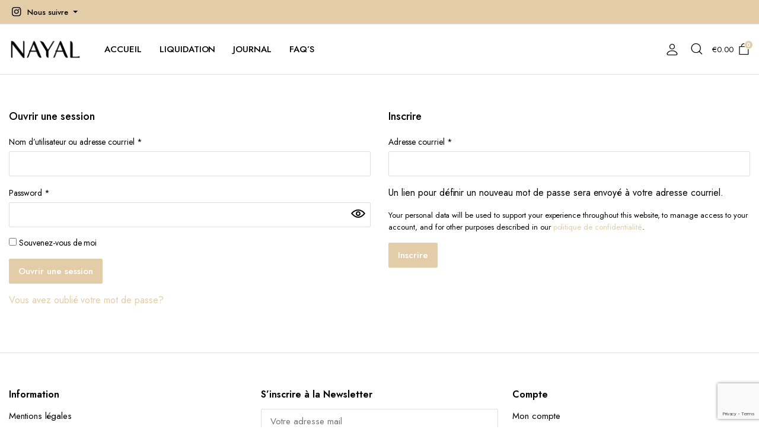

--- FILE ---
content_type: text/html; charset=utf-8
request_url: https://www.google.com/recaptcha/api2/anchor?ar=1&k=6LcaARorAAAAAJaRkZJ4ttyHFAp8GknAirwcjm5N&co=aHR0cHM6Ly9uYXlhbHN3aW0uZnI6NDQz&hl=en&v=PoyoqOPhxBO7pBk68S4YbpHZ&size=invisible&anchor-ms=20000&execute-ms=30000&cb=b5hz9bolkjnx
body_size: 48547
content:
<!DOCTYPE HTML><html dir="ltr" lang="en"><head><meta http-equiv="Content-Type" content="text/html; charset=UTF-8">
<meta http-equiv="X-UA-Compatible" content="IE=edge">
<title>reCAPTCHA</title>
<style type="text/css">
/* cyrillic-ext */
@font-face {
  font-family: 'Roboto';
  font-style: normal;
  font-weight: 400;
  font-stretch: 100%;
  src: url(//fonts.gstatic.com/s/roboto/v48/KFO7CnqEu92Fr1ME7kSn66aGLdTylUAMa3GUBHMdazTgWw.woff2) format('woff2');
  unicode-range: U+0460-052F, U+1C80-1C8A, U+20B4, U+2DE0-2DFF, U+A640-A69F, U+FE2E-FE2F;
}
/* cyrillic */
@font-face {
  font-family: 'Roboto';
  font-style: normal;
  font-weight: 400;
  font-stretch: 100%;
  src: url(//fonts.gstatic.com/s/roboto/v48/KFO7CnqEu92Fr1ME7kSn66aGLdTylUAMa3iUBHMdazTgWw.woff2) format('woff2');
  unicode-range: U+0301, U+0400-045F, U+0490-0491, U+04B0-04B1, U+2116;
}
/* greek-ext */
@font-face {
  font-family: 'Roboto';
  font-style: normal;
  font-weight: 400;
  font-stretch: 100%;
  src: url(//fonts.gstatic.com/s/roboto/v48/KFO7CnqEu92Fr1ME7kSn66aGLdTylUAMa3CUBHMdazTgWw.woff2) format('woff2');
  unicode-range: U+1F00-1FFF;
}
/* greek */
@font-face {
  font-family: 'Roboto';
  font-style: normal;
  font-weight: 400;
  font-stretch: 100%;
  src: url(//fonts.gstatic.com/s/roboto/v48/KFO7CnqEu92Fr1ME7kSn66aGLdTylUAMa3-UBHMdazTgWw.woff2) format('woff2');
  unicode-range: U+0370-0377, U+037A-037F, U+0384-038A, U+038C, U+038E-03A1, U+03A3-03FF;
}
/* math */
@font-face {
  font-family: 'Roboto';
  font-style: normal;
  font-weight: 400;
  font-stretch: 100%;
  src: url(//fonts.gstatic.com/s/roboto/v48/KFO7CnqEu92Fr1ME7kSn66aGLdTylUAMawCUBHMdazTgWw.woff2) format('woff2');
  unicode-range: U+0302-0303, U+0305, U+0307-0308, U+0310, U+0312, U+0315, U+031A, U+0326-0327, U+032C, U+032F-0330, U+0332-0333, U+0338, U+033A, U+0346, U+034D, U+0391-03A1, U+03A3-03A9, U+03B1-03C9, U+03D1, U+03D5-03D6, U+03F0-03F1, U+03F4-03F5, U+2016-2017, U+2034-2038, U+203C, U+2040, U+2043, U+2047, U+2050, U+2057, U+205F, U+2070-2071, U+2074-208E, U+2090-209C, U+20D0-20DC, U+20E1, U+20E5-20EF, U+2100-2112, U+2114-2115, U+2117-2121, U+2123-214F, U+2190, U+2192, U+2194-21AE, U+21B0-21E5, U+21F1-21F2, U+21F4-2211, U+2213-2214, U+2216-22FF, U+2308-230B, U+2310, U+2319, U+231C-2321, U+2336-237A, U+237C, U+2395, U+239B-23B7, U+23D0, U+23DC-23E1, U+2474-2475, U+25AF, U+25B3, U+25B7, U+25BD, U+25C1, U+25CA, U+25CC, U+25FB, U+266D-266F, U+27C0-27FF, U+2900-2AFF, U+2B0E-2B11, U+2B30-2B4C, U+2BFE, U+3030, U+FF5B, U+FF5D, U+1D400-1D7FF, U+1EE00-1EEFF;
}
/* symbols */
@font-face {
  font-family: 'Roboto';
  font-style: normal;
  font-weight: 400;
  font-stretch: 100%;
  src: url(//fonts.gstatic.com/s/roboto/v48/KFO7CnqEu92Fr1ME7kSn66aGLdTylUAMaxKUBHMdazTgWw.woff2) format('woff2');
  unicode-range: U+0001-000C, U+000E-001F, U+007F-009F, U+20DD-20E0, U+20E2-20E4, U+2150-218F, U+2190, U+2192, U+2194-2199, U+21AF, U+21E6-21F0, U+21F3, U+2218-2219, U+2299, U+22C4-22C6, U+2300-243F, U+2440-244A, U+2460-24FF, U+25A0-27BF, U+2800-28FF, U+2921-2922, U+2981, U+29BF, U+29EB, U+2B00-2BFF, U+4DC0-4DFF, U+FFF9-FFFB, U+10140-1018E, U+10190-1019C, U+101A0, U+101D0-101FD, U+102E0-102FB, U+10E60-10E7E, U+1D2C0-1D2D3, U+1D2E0-1D37F, U+1F000-1F0FF, U+1F100-1F1AD, U+1F1E6-1F1FF, U+1F30D-1F30F, U+1F315, U+1F31C, U+1F31E, U+1F320-1F32C, U+1F336, U+1F378, U+1F37D, U+1F382, U+1F393-1F39F, U+1F3A7-1F3A8, U+1F3AC-1F3AF, U+1F3C2, U+1F3C4-1F3C6, U+1F3CA-1F3CE, U+1F3D4-1F3E0, U+1F3ED, U+1F3F1-1F3F3, U+1F3F5-1F3F7, U+1F408, U+1F415, U+1F41F, U+1F426, U+1F43F, U+1F441-1F442, U+1F444, U+1F446-1F449, U+1F44C-1F44E, U+1F453, U+1F46A, U+1F47D, U+1F4A3, U+1F4B0, U+1F4B3, U+1F4B9, U+1F4BB, U+1F4BF, U+1F4C8-1F4CB, U+1F4D6, U+1F4DA, U+1F4DF, U+1F4E3-1F4E6, U+1F4EA-1F4ED, U+1F4F7, U+1F4F9-1F4FB, U+1F4FD-1F4FE, U+1F503, U+1F507-1F50B, U+1F50D, U+1F512-1F513, U+1F53E-1F54A, U+1F54F-1F5FA, U+1F610, U+1F650-1F67F, U+1F687, U+1F68D, U+1F691, U+1F694, U+1F698, U+1F6AD, U+1F6B2, U+1F6B9-1F6BA, U+1F6BC, U+1F6C6-1F6CF, U+1F6D3-1F6D7, U+1F6E0-1F6EA, U+1F6F0-1F6F3, U+1F6F7-1F6FC, U+1F700-1F7FF, U+1F800-1F80B, U+1F810-1F847, U+1F850-1F859, U+1F860-1F887, U+1F890-1F8AD, U+1F8B0-1F8BB, U+1F8C0-1F8C1, U+1F900-1F90B, U+1F93B, U+1F946, U+1F984, U+1F996, U+1F9E9, U+1FA00-1FA6F, U+1FA70-1FA7C, U+1FA80-1FA89, U+1FA8F-1FAC6, U+1FACE-1FADC, U+1FADF-1FAE9, U+1FAF0-1FAF8, U+1FB00-1FBFF;
}
/* vietnamese */
@font-face {
  font-family: 'Roboto';
  font-style: normal;
  font-weight: 400;
  font-stretch: 100%;
  src: url(//fonts.gstatic.com/s/roboto/v48/KFO7CnqEu92Fr1ME7kSn66aGLdTylUAMa3OUBHMdazTgWw.woff2) format('woff2');
  unicode-range: U+0102-0103, U+0110-0111, U+0128-0129, U+0168-0169, U+01A0-01A1, U+01AF-01B0, U+0300-0301, U+0303-0304, U+0308-0309, U+0323, U+0329, U+1EA0-1EF9, U+20AB;
}
/* latin-ext */
@font-face {
  font-family: 'Roboto';
  font-style: normal;
  font-weight: 400;
  font-stretch: 100%;
  src: url(//fonts.gstatic.com/s/roboto/v48/KFO7CnqEu92Fr1ME7kSn66aGLdTylUAMa3KUBHMdazTgWw.woff2) format('woff2');
  unicode-range: U+0100-02BA, U+02BD-02C5, U+02C7-02CC, U+02CE-02D7, U+02DD-02FF, U+0304, U+0308, U+0329, U+1D00-1DBF, U+1E00-1E9F, U+1EF2-1EFF, U+2020, U+20A0-20AB, U+20AD-20C0, U+2113, U+2C60-2C7F, U+A720-A7FF;
}
/* latin */
@font-face {
  font-family: 'Roboto';
  font-style: normal;
  font-weight: 400;
  font-stretch: 100%;
  src: url(//fonts.gstatic.com/s/roboto/v48/KFO7CnqEu92Fr1ME7kSn66aGLdTylUAMa3yUBHMdazQ.woff2) format('woff2');
  unicode-range: U+0000-00FF, U+0131, U+0152-0153, U+02BB-02BC, U+02C6, U+02DA, U+02DC, U+0304, U+0308, U+0329, U+2000-206F, U+20AC, U+2122, U+2191, U+2193, U+2212, U+2215, U+FEFF, U+FFFD;
}
/* cyrillic-ext */
@font-face {
  font-family: 'Roboto';
  font-style: normal;
  font-weight: 500;
  font-stretch: 100%;
  src: url(//fonts.gstatic.com/s/roboto/v48/KFO7CnqEu92Fr1ME7kSn66aGLdTylUAMa3GUBHMdazTgWw.woff2) format('woff2');
  unicode-range: U+0460-052F, U+1C80-1C8A, U+20B4, U+2DE0-2DFF, U+A640-A69F, U+FE2E-FE2F;
}
/* cyrillic */
@font-face {
  font-family: 'Roboto';
  font-style: normal;
  font-weight: 500;
  font-stretch: 100%;
  src: url(//fonts.gstatic.com/s/roboto/v48/KFO7CnqEu92Fr1ME7kSn66aGLdTylUAMa3iUBHMdazTgWw.woff2) format('woff2');
  unicode-range: U+0301, U+0400-045F, U+0490-0491, U+04B0-04B1, U+2116;
}
/* greek-ext */
@font-face {
  font-family: 'Roboto';
  font-style: normal;
  font-weight: 500;
  font-stretch: 100%;
  src: url(//fonts.gstatic.com/s/roboto/v48/KFO7CnqEu92Fr1ME7kSn66aGLdTylUAMa3CUBHMdazTgWw.woff2) format('woff2');
  unicode-range: U+1F00-1FFF;
}
/* greek */
@font-face {
  font-family: 'Roboto';
  font-style: normal;
  font-weight: 500;
  font-stretch: 100%;
  src: url(//fonts.gstatic.com/s/roboto/v48/KFO7CnqEu92Fr1ME7kSn66aGLdTylUAMa3-UBHMdazTgWw.woff2) format('woff2');
  unicode-range: U+0370-0377, U+037A-037F, U+0384-038A, U+038C, U+038E-03A1, U+03A3-03FF;
}
/* math */
@font-face {
  font-family: 'Roboto';
  font-style: normal;
  font-weight: 500;
  font-stretch: 100%;
  src: url(//fonts.gstatic.com/s/roboto/v48/KFO7CnqEu92Fr1ME7kSn66aGLdTylUAMawCUBHMdazTgWw.woff2) format('woff2');
  unicode-range: U+0302-0303, U+0305, U+0307-0308, U+0310, U+0312, U+0315, U+031A, U+0326-0327, U+032C, U+032F-0330, U+0332-0333, U+0338, U+033A, U+0346, U+034D, U+0391-03A1, U+03A3-03A9, U+03B1-03C9, U+03D1, U+03D5-03D6, U+03F0-03F1, U+03F4-03F5, U+2016-2017, U+2034-2038, U+203C, U+2040, U+2043, U+2047, U+2050, U+2057, U+205F, U+2070-2071, U+2074-208E, U+2090-209C, U+20D0-20DC, U+20E1, U+20E5-20EF, U+2100-2112, U+2114-2115, U+2117-2121, U+2123-214F, U+2190, U+2192, U+2194-21AE, U+21B0-21E5, U+21F1-21F2, U+21F4-2211, U+2213-2214, U+2216-22FF, U+2308-230B, U+2310, U+2319, U+231C-2321, U+2336-237A, U+237C, U+2395, U+239B-23B7, U+23D0, U+23DC-23E1, U+2474-2475, U+25AF, U+25B3, U+25B7, U+25BD, U+25C1, U+25CA, U+25CC, U+25FB, U+266D-266F, U+27C0-27FF, U+2900-2AFF, U+2B0E-2B11, U+2B30-2B4C, U+2BFE, U+3030, U+FF5B, U+FF5D, U+1D400-1D7FF, U+1EE00-1EEFF;
}
/* symbols */
@font-face {
  font-family: 'Roboto';
  font-style: normal;
  font-weight: 500;
  font-stretch: 100%;
  src: url(//fonts.gstatic.com/s/roboto/v48/KFO7CnqEu92Fr1ME7kSn66aGLdTylUAMaxKUBHMdazTgWw.woff2) format('woff2');
  unicode-range: U+0001-000C, U+000E-001F, U+007F-009F, U+20DD-20E0, U+20E2-20E4, U+2150-218F, U+2190, U+2192, U+2194-2199, U+21AF, U+21E6-21F0, U+21F3, U+2218-2219, U+2299, U+22C4-22C6, U+2300-243F, U+2440-244A, U+2460-24FF, U+25A0-27BF, U+2800-28FF, U+2921-2922, U+2981, U+29BF, U+29EB, U+2B00-2BFF, U+4DC0-4DFF, U+FFF9-FFFB, U+10140-1018E, U+10190-1019C, U+101A0, U+101D0-101FD, U+102E0-102FB, U+10E60-10E7E, U+1D2C0-1D2D3, U+1D2E0-1D37F, U+1F000-1F0FF, U+1F100-1F1AD, U+1F1E6-1F1FF, U+1F30D-1F30F, U+1F315, U+1F31C, U+1F31E, U+1F320-1F32C, U+1F336, U+1F378, U+1F37D, U+1F382, U+1F393-1F39F, U+1F3A7-1F3A8, U+1F3AC-1F3AF, U+1F3C2, U+1F3C4-1F3C6, U+1F3CA-1F3CE, U+1F3D4-1F3E0, U+1F3ED, U+1F3F1-1F3F3, U+1F3F5-1F3F7, U+1F408, U+1F415, U+1F41F, U+1F426, U+1F43F, U+1F441-1F442, U+1F444, U+1F446-1F449, U+1F44C-1F44E, U+1F453, U+1F46A, U+1F47D, U+1F4A3, U+1F4B0, U+1F4B3, U+1F4B9, U+1F4BB, U+1F4BF, U+1F4C8-1F4CB, U+1F4D6, U+1F4DA, U+1F4DF, U+1F4E3-1F4E6, U+1F4EA-1F4ED, U+1F4F7, U+1F4F9-1F4FB, U+1F4FD-1F4FE, U+1F503, U+1F507-1F50B, U+1F50D, U+1F512-1F513, U+1F53E-1F54A, U+1F54F-1F5FA, U+1F610, U+1F650-1F67F, U+1F687, U+1F68D, U+1F691, U+1F694, U+1F698, U+1F6AD, U+1F6B2, U+1F6B9-1F6BA, U+1F6BC, U+1F6C6-1F6CF, U+1F6D3-1F6D7, U+1F6E0-1F6EA, U+1F6F0-1F6F3, U+1F6F7-1F6FC, U+1F700-1F7FF, U+1F800-1F80B, U+1F810-1F847, U+1F850-1F859, U+1F860-1F887, U+1F890-1F8AD, U+1F8B0-1F8BB, U+1F8C0-1F8C1, U+1F900-1F90B, U+1F93B, U+1F946, U+1F984, U+1F996, U+1F9E9, U+1FA00-1FA6F, U+1FA70-1FA7C, U+1FA80-1FA89, U+1FA8F-1FAC6, U+1FACE-1FADC, U+1FADF-1FAE9, U+1FAF0-1FAF8, U+1FB00-1FBFF;
}
/* vietnamese */
@font-face {
  font-family: 'Roboto';
  font-style: normal;
  font-weight: 500;
  font-stretch: 100%;
  src: url(//fonts.gstatic.com/s/roboto/v48/KFO7CnqEu92Fr1ME7kSn66aGLdTylUAMa3OUBHMdazTgWw.woff2) format('woff2');
  unicode-range: U+0102-0103, U+0110-0111, U+0128-0129, U+0168-0169, U+01A0-01A1, U+01AF-01B0, U+0300-0301, U+0303-0304, U+0308-0309, U+0323, U+0329, U+1EA0-1EF9, U+20AB;
}
/* latin-ext */
@font-face {
  font-family: 'Roboto';
  font-style: normal;
  font-weight: 500;
  font-stretch: 100%;
  src: url(//fonts.gstatic.com/s/roboto/v48/KFO7CnqEu92Fr1ME7kSn66aGLdTylUAMa3KUBHMdazTgWw.woff2) format('woff2');
  unicode-range: U+0100-02BA, U+02BD-02C5, U+02C7-02CC, U+02CE-02D7, U+02DD-02FF, U+0304, U+0308, U+0329, U+1D00-1DBF, U+1E00-1E9F, U+1EF2-1EFF, U+2020, U+20A0-20AB, U+20AD-20C0, U+2113, U+2C60-2C7F, U+A720-A7FF;
}
/* latin */
@font-face {
  font-family: 'Roboto';
  font-style: normal;
  font-weight: 500;
  font-stretch: 100%;
  src: url(//fonts.gstatic.com/s/roboto/v48/KFO7CnqEu92Fr1ME7kSn66aGLdTylUAMa3yUBHMdazQ.woff2) format('woff2');
  unicode-range: U+0000-00FF, U+0131, U+0152-0153, U+02BB-02BC, U+02C6, U+02DA, U+02DC, U+0304, U+0308, U+0329, U+2000-206F, U+20AC, U+2122, U+2191, U+2193, U+2212, U+2215, U+FEFF, U+FFFD;
}
/* cyrillic-ext */
@font-face {
  font-family: 'Roboto';
  font-style: normal;
  font-weight: 900;
  font-stretch: 100%;
  src: url(//fonts.gstatic.com/s/roboto/v48/KFO7CnqEu92Fr1ME7kSn66aGLdTylUAMa3GUBHMdazTgWw.woff2) format('woff2');
  unicode-range: U+0460-052F, U+1C80-1C8A, U+20B4, U+2DE0-2DFF, U+A640-A69F, U+FE2E-FE2F;
}
/* cyrillic */
@font-face {
  font-family: 'Roboto';
  font-style: normal;
  font-weight: 900;
  font-stretch: 100%;
  src: url(//fonts.gstatic.com/s/roboto/v48/KFO7CnqEu92Fr1ME7kSn66aGLdTylUAMa3iUBHMdazTgWw.woff2) format('woff2');
  unicode-range: U+0301, U+0400-045F, U+0490-0491, U+04B0-04B1, U+2116;
}
/* greek-ext */
@font-face {
  font-family: 'Roboto';
  font-style: normal;
  font-weight: 900;
  font-stretch: 100%;
  src: url(//fonts.gstatic.com/s/roboto/v48/KFO7CnqEu92Fr1ME7kSn66aGLdTylUAMa3CUBHMdazTgWw.woff2) format('woff2');
  unicode-range: U+1F00-1FFF;
}
/* greek */
@font-face {
  font-family: 'Roboto';
  font-style: normal;
  font-weight: 900;
  font-stretch: 100%;
  src: url(//fonts.gstatic.com/s/roboto/v48/KFO7CnqEu92Fr1ME7kSn66aGLdTylUAMa3-UBHMdazTgWw.woff2) format('woff2');
  unicode-range: U+0370-0377, U+037A-037F, U+0384-038A, U+038C, U+038E-03A1, U+03A3-03FF;
}
/* math */
@font-face {
  font-family: 'Roboto';
  font-style: normal;
  font-weight: 900;
  font-stretch: 100%;
  src: url(//fonts.gstatic.com/s/roboto/v48/KFO7CnqEu92Fr1ME7kSn66aGLdTylUAMawCUBHMdazTgWw.woff2) format('woff2');
  unicode-range: U+0302-0303, U+0305, U+0307-0308, U+0310, U+0312, U+0315, U+031A, U+0326-0327, U+032C, U+032F-0330, U+0332-0333, U+0338, U+033A, U+0346, U+034D, U+0391-03A1, U+03A3-03A9, U+03B1-03C9, U+03D1, U+03D5-03D6, U+03F0-03F1, U+03F4-03F5, U+2016-2017, U+2034-2038, U+203C, U+2040, U+2043, U+2047, U+2050, U+2057, U+205F, U+2070-2071, U+2074-208E, U+2090-209C, U+20D0-20DC, U+20E1, U+20E5-20EF, U+2100-2112, U+2114-2115, U+2117-2121, U+2123-214F, U+2190, U+2192, U+2194-21AE, U+21B0-21E5, U+21F1-21F2, U+21F4-2211, U+2213-2214, U+2216-22FF, U+2308-230B, U+2310, U+2319, U+231C-2321, U+2336-237A, U+237C, U+2395, U+239B-23B7, U+23D0, U+23DC-23E1, U+2474-2475, U+25AF, U+25B3, U+25B7, U+25BD, U+25C1, U+25CA, U+25CC, U+25FB, U+266D-266F, U+27C0-27FF, U+2900-2AFF, U+2B0E-2B11, U+2B30-2B4C, U+2BFE, U+3030, U+FF5B, U+FF5D, U+1D400-1D7FF, U+1EE00-1EEFF;
}
/* symbols */
@font-face {
  font-family: 'Roboto';
  font-style: normal;
  font-weight: 900;
  font-stretch: 100%;
  src: url(//fonts.gstatic.com/s/roboto/v48/KFO7CnqEu92Fr1ME7kSn66aGLdTylUAMaxKUBHMdazTgWw.woff2) format('woff2');
  unicode-range: U+0001-000C, U+000E-001F, U+007F-009F, U+20DD-20E0, U+20E2-20E4, U+2150-218F, U+2190, U+2192, U+2194-2199, U+21AF, U+21E6-21F0, U+21F3, U+2218-2219, U+2299, U+22C4-22C6, U+2300-243F, U+2440-244A, U+2460-24FF, U+25A0-27BF, U+2800-28FF, U+2921-2922, U+2981, U+29BF, U+29EB, U+2B00-2BFF, U+4DC0-4DFF, U+FFF9-FFFB, U+10140-1018E, U+10190-1019C, U+101A0, U+101D0-101FD, U+102E0-102FB, U+10E60-10E7E, U+1D2C0-1D2D3, U+1D2E0-1D37F, U+1F000-1F0FF, U+1F100-1F1AD, U+1F1E6-1F1FF, U+1F30D-1F30F, U+1F315, U+1F31C, U+1F31E, U+1F320-1F32C, U+1F336, U+1F378, U+1F37D, U+1F382, U+1F393-1F39F, U+1F3A7-1F3A8, U+1F3AC-1F3AF, U+1F3C2, U+1F3C4-1F3C6, U+1F3CA-1F3CE, U+1F3D4-1F3E0, U+1F3ED, U+1F3F1-1F3F3, U+1F3F5-1F3F7, U+1F408, U+1F415, U+1F41F, U+1F426, U+1F43F, U+1F441-1F442, U+1F444, U+1F446-1F449, U+1F44C-1F44E, U+1F453, U+1F46A, U+1F47D, U+1F4A3, U+1F4B0, U+1F4B3, U+1F4B9, U+1F4BB, U+1F4BF, U+1F4C8-1F4CB, U+1F4D6, U+1F4DA, U+1F4DF, U+1F4E3-1F4E6, U+1F4EA-1F4ED, U+1F4F7, U+1F4F9-1F4FB, U+1F4FD-1F4FE, U+1F503, U+1F507-1F50B, U+1F50D, U+1F512-1F513, U+1F53E-1F54A, U+1F54F-1F5FA, U+1F610, U+1F650-1F67F, U+1F687, U+1F68D, U+1F691, U+1F694, U+1F698, U+1F6AD, U+1F6B2, U+1F6B9-1F6BA, U+1F6BC, U+1F6C6-1F6CF, U+1F6D3-1F6D7, U+1F6E0-1F6EA, U+1F6F0-1F6F3, U+1F6F7-1F6FC, U+1F700-1F7FF, U+1F800-1F80B, U+1F810-1F847, U+1F850-1F859, U+1F860-1F887, U+1F890-1F8AD, U+1F8B0-1F8BB, U+1F8C0-1F8C1, U+1F900-1F90B, U+1F93B, U+1F946, U+1F984, U+1F996, U+1F9E9, U+1FA00-1FA6F, U+1FA70-1FA7C, U+1FA80-1FA89, U+1FA8F-1FAC6, U+1FACE-1FADC, U+1FADF-1FAE9, U+1FAF0-1FAF8, U+1FB00-1FBFF;
}
/* vietnamese */
@font-face {
  font-family: 'Roboto';
  font-style: normal;
  font-weight: 900;
  font-stretch: 100%;
  src: url(//fonts.gstatic.com/s/roboto/v48/KFO7CnqEu92Fr1ME7kSn66aGLdTylUAMa3OUBHMdazTgWw.woff2) format('woff2');
  unicode-range: U+0102-0103, U+0110-0111, U+0128-0129, U+0168-0169, U+01A0-01A1, U+01AF-01B0, U+0300-0301, U+0303-0304, U+0308-0309, U+0323, U+0329, U+1EA0-1EF9, U+20AB;
}
/* latin-ext */
@font-face {
  font-family: 'Roboto';
  font-style: normal;
  font-weight: 900;
  font-stretch: 100%;
  src: url(//fonts.gstatic.com/s/roboto/v48/KFO7CnqEu92Fr1ME7kSn66aGLdTylUAMa3KUBHMdazTgWw.woff2) format('woff2');
  unicode-range: U+0100-02BA, U+02BD-02C5, U+02C7-02CC, U+02CE-02D7, U+02DD-02FF, U+0304, U+0308, U+0329, U+1D00-1DBF, U+1E00-1E9F, U+1EF2-1EFF, U+2020, U+20A0-20AB, U+20AD-20C0, U+2113, U+2C60-2C7F, U+A720-A7FF;
}
/* latin */
@font-face {
  font-family: 'Roboto';
  font-style: normal;
  font-weight: 900;
  font-stretch: 100%;
  src: url(//fonts.gstatic.com/s/roboto/v48/KFO7CnqEu92Fr1ME7kSn66aGLdTylUAMa3yUBHMdazQ.woff2) format('woff2');
  unicode-range: U+0000-00FF, U+0131, U+0152-0153, U+02BB-02BC, U+02C6, U+02DA, U+02DC, U+0304, U+0308, U+0329, U+2000-206F, U+20AC, U+2122, U+2191, U+2193, U+2212, U+2215, U+FEFF, U+FFFD;
}

</style>
<link rel="stylesheet" type="text/css" href="https://www.gstatic.com/recaptcha/releases/PoyoqOPhxBO7pBk68S4YbpHZ/styles__ltr.css">
<script nonce="Ofr3h_pdsd9-LKvyboa_9A" type="text/javascript">window['__recaptcha_api'] = 'https://www.google.com/recaptcha/api2/';</script>
<script type="text/javascript" src="https://www.gstatic.com/recaptcha/releases/PoyoqOPhxBO7pBk68S4YbpHZ/recaptcha__en.js" nonce="Ofr3h_pdsd9-LKvyboa_9A">
      
    </script></head>
<body><div id="rc-anchor-alert" class="rc-anchor-alert"></div>
<input type="hidden" id="recaptcha-token" value="[base64]">
<script type="text/javascript" nonce="Ofr3h_pdsd9-LKvyboa_9A">
      recaptcha.anchor.Main.init("[\x22ainput\x22,[\x22bgdata\x22,\x22\x22,\[base64]/[base64]/MjU1Ong/[base64]/[base64]/[base64]/[base64]/[base64]/[base64]/[base64]/[base64]/[base64]/[base64]/[base64]/[base64]/[base64]/[base64]/[base64]\\u003d\x22,\[base64]\\u003d\\u003d\x22,\x22w5xbw5/Ct0nCvkEVOCjDpsKAf8KKw6U7w7HDu2DDk34Hw5LCrHPCusOKKGQwBgJIaFjDg3dWwq7Dh2PDncO+w7rDoQfDhMO2X8Kywp7CicOpOsOIJQHDpTQiQcOvXEzDl8O4U8KMHsKcw5/CjMK3wqgQwpTChUvChjxXa2tMSH7DkUnDgcOER8OAw6nCiMKgwrXCs8O8woV7ZnYLMicBWHc7ScOEwoHCjx/[base64]/NGTCpMKpW3nCrcK1QsKPdcO1wqVpacKOcUgDw4HDkkrDjgwzw78PRT5yw6tjwrzDiE/DmQAoFEVXw5HDu8KDw4wxwoc2O8KewqMvwrfCg8O2w7vDqAbDgsOIw5LCtFICDT/CrcOSw4p5bMO7w5lDw7PCsSZOw7VdQld/OMO0wrVLwoDCiMKkw4pufMKfOcObRsKDInx5w7QXw4/CqsORw6vCoWTCtFxobHAow4rCrx8Jw69lDcKbwqBTdsOIOShgeFAkaMKgwqrCryEVKMKfwrZjSsOhO8KAwoDDuFEyw5/CicKdwpNgw6ohRcOHwrHCpxTCjcKvwqnDisOeYsKmTifDvwvCnjPDhsK/woHCo8OAw71Wwqs/[base64]/[base64]/GlIVWB0fw5YiBTXDrsODUsOawr/[base64]/dg3CsMOZwrbCq8OXwrnDsmIJw5nDkRs/wp42XgHDvsOOKi9aWwciJ8OocMO7NkZVFcKWw5LDk0Z+wpEmNnTDo0F0w5vChXnDs8KXKzVbw7nCtWh6woPCiD1DW0HDjjzCkjrCncOxwp7Do8O+XVzDpiPDpMOIJzVlw6jCrlp0wo4RZMKSG8OoaTZ0wq1SVMKjIFIEwo8cwovDq8K7OsONWT/CkyHCu3fDnUbDscOCw4/DocOzwoJOMsOxGwBESF8tHC/CrW3CrAfCrHXDt1MVBsKVPsKRwobClDXDm1DDscKdWi7DgMKDM8Olwr/DoMKGeMOMP8KCw5kTF1cNw6LDsEHCmsKQw5LCshfCl1bDhQtGw4fCiMOZwqU/QcKjw5jCmA7DgsO6EAjDmMOAwpIadgUbDcKkNWVww7t+RsOEwqLCicKyDMOYw7TDoMKZwpLCnDpTwqZCwrA6w63CksORU27Ct3jCq8KFdhUqwqhRwr9iBsK2cwkYwrDCgMO+w5k7ASYPb8KERMO5eMKpIBQlw6Zgw51/[base64]/[base64]/wrYPw4DDj0jCgsKPw5wFSCZ3wppiER/DqGvDi1IEDQJgw4xwHXJ4wpI4J8KnUMKmwoHDj0HDucKwwovCgMKUwpFeXizCqAJHwoodMcO6wo/CpSB1GVnCmcKUFsOCC1MDw67CsF/Co25cwodlw7zClsORTGoqP1YOZMORTcO7fcKTw4vDmMOIwrYhw6wJX0XDncOAHjlFwqTDpMKSXRo4RMK9UE/Co3YQwpQ7M8Kbw5Q1wrxlESFwSTJmw6QFA8Klw63DtQtLcDTCvMKBUkrClMOBw7tlYhxPDHDDjDHCmMKHw7jClMKCJsKvwp9Vw67DhMOIfsOTcsKxBXlQwqhLNMOZw61kw6fCsgjCocK7McOIw7jCp0bCpz/CuMKmP2NTwoE0SwjCjFfDlxDCr8KMJAlDw4DDh0HDo8KEw7HChMKfcAATWsKawozChQLCtsOVIGZcw40nwoLDhG7Crgh8V8OGw6bCscO6OUvDgsKHdDnDs8O+EyfCocKbSFbChEcrMsK1YcOGwp/[base64]/Dk8Kdwp5IJ8KYwqhhI8OQwp52A3tYw6tCw53Co8KmCcOYwqzCusObw6zDhMKwf2ckShPChysjKsKJwp3DihXDlxnCjz/CrcO8w7gxMQ7DiEvDmsKTRcO/[base64]/enZiwr3DvhJCwrsvw610w7Ybw6NsQTXCjngkHcOGw7vCjMOhf8KreA3DvEU3w5h9wozCtsO3MHVFwo/Dk8K6EmzDnMKsw7vCuHHDrsKYwp4VFMKxw4pcZAPDtMKLwrrDmz7Cjx/DkMOGGlvCosOlW3TDiMK6w5F/wrHCkC8cwpzCi1vDmBPDscOIw6DDq3Emw4PDh8KPwqnDgFDDoMKww5vDrsO8W8KwZCE7FMKYRmV9ElI9w6ZRw7TDrjvCs0fDgMKRMyjDpzzCvMOvJMKGwr7CnMOZw6FRw6nDi3DChH01bkUXw6bDhjzDhcO/[base64]/w4MPQz0lf8KYw5pfNA/Dm8OJIMK6wpvDmkQ9RiDChDUJwo1Cw5TDjwrCnRw3wofDlMKww6QywpzCkzURCMOfVWVEwoB9JsOlTSXDgMOVe03DqAAPwrVbHMKFFMOBw61ZW8Kmew3DnFp/[base64]/DpcOGw5NNw4M7fx7CuCXCm8KKwpTCqsKYwoTDpsKAwpbCo1jDlXgiBjbCogJ6w5LDlMORLn1qIw11w6HCgMO5w54/YcOeQMOOIk4awpPDj8OVwp/[base64]/[base64]/DpcO9wpLChcKATXfDj8KVaV5VI8OxfsO/M1DCpcOWw6xrw53Do8OQwqDDlRB/ZcK1HcO7wpzClMK+FTnCnBh5w4HCpcOmwo/DsMKtwo4Jw4IlwrvCmsOiwrvDlcKZKsKYWnrDv8KiFsKBDR7ChMKcMnnDicONHEXDg8KyP8OuN8KSwp4VwqkSwpdIw6rDkS/CpsKRZsKfw7PDpxHDhQolKzbCuVkJfHPDpyPCn23Dqy/DvsKcw6xjw7bCl8OYwpoCw7w5QFYywognPsKtaMOMfcKew5Ixwq8ewqPDijPDrsO3V8K4w43DpsOtw608GXfCkyXCssKswrvDvycveyZbw5JJIMKdw5xJUcO+wqtkw6BVTcO/HBASwr/Dt8OADMO2w65Hby3CqQDDmALCsCkhQBDCpSzDl8OKbgUBw45kwrbChkV9QRgAT8OdOCfCnMObYcObw5I0V8Oqwok0w6LDusKWw7kfw7FOw4YBJ8OHw54uLBnDtjNPw5Ulw5/CtcKFMw0LD8KWFRjCki/Ciwg5OB80w4MkwpTCmFvDgHXDmAdrw5bDp0vDpUB4w44FwoPCnAbDuMKaw5RkDBcKbMKUw7/Cu8KVw4rDmMKDw4LCmiUPKcO9w4JEwpDDt8KWMWNEwo/DsX8YY8KKw5zCuMOjC8O4wrIVDcOTKsKHWnIMw4YnX8OBw7zDtVLCvcOVTDw+cBczw4rCthB5wq/DjR5yGcKUwohwDMOpw7LDlAbDjcKPw7bDsl48dXXDscOjaGzDpXMELDXCnMKlwobDu8K3w7DCoB3DjMOHMUDClsOMwo1Lw7TCpXhxw4ZdFMKHdcOgwqnDsMKPRwdLw4/DnBQwID44ScOYw51DQcOwwoHCoWzDoTtzJsOOORXCkcO0wpLDpMKTwoHDumN0fgEwYX5hFMKaw69fBlzCgsKZJcKtPz/DiTrCsTvCk8Oiw4HDuTDDrcKkwpXClsOMKMKVFcO0Pm7Cg0A1MMKgw4rDrcOxwoTDlsKowqJqwqtVwoPDksKvasOJwpfCu2jDucKfW0rChMOfwr8dPgjCucKqKsOzLcKyw5XCmsKMZT7CilbCgcKhw5l/[base64]/Clx5McsO4w6ljQ8Oew70RdMODwpjDtCJlw49NwrLCjDwcacObwpbDjMO5N8K3wrnDlcKhVcO7wpDCgXB/ckc5e3PCi8O2w7dlFMOmJRtSwqjDl0jDoBzDkwUJZcK7w7EAGsKQwpYow4vDhsOiLG7Dj8KtfEHCtH7DjMOKTcOcwpHCu1Iww5XCicO7w7rChMKVwo7ChVklIsO/PWZ+w7HCuMKbwpDDrMONwpzDpcKIwpw1wppHSMK5w7HCogEQbnw+w7wwWsKwwqXCp8OZw5pywpnCtcOqZcOowrfCvcOHZHnDmcKNwqoAw5Iqw6YeeTQ4wp9tG1MgOcKyTW/[base64]/Cu8O7FsKPOsKSSxZ0FkIrOFLCrEDDrcOpw4nCg8KOwqV8w5bDmR3ChVDClDfClsOhw7HCucOXwqY6wrclPjpOZXlaw5zDi2vDpCLCqwbCm8KVGgI/RxBLwq0Bwqd2csKZwpxcYnjCksK/w6vDscKXVcOkNMK0w4nDj8Onwp3ClhrDjsOawpTDiMOtNiwcw43DtcONwrnCgXd6w4zCgMK+w7jCkH4rw6caf8KLTTPDv8KJw6UbGMOtM2DCv1N+Nx9HfsOXwodZcjPClE3ChTozHGlcFgfDnsK/w5/CnXXCvjYcYAJ8wqQhFm9uwoXCtsKnwpxsw51Xw4/[base64]/O3hMwrPCvMK3DcODw58/ZR7CnMOoQsK2w4rDssOLw4wiOMKNw7TClsKaWcKCXzrDiMO5wovCjhzDl0nCucKKwrzDpcKuY8O1w47CjMOVQybChl3DhnbDt8OewowdwofDt3V/w7d/[base64]/[base64]/DhgrCrcOlF8KBH8K2CjZsw4DDpmHDhcOENsOMfMOCPiglYsOob8OFQSPDkixgRsK+w5XDsMOxw7/[base64]/DgTvCs8KFBMK1IcO3VW7DvmwwZzM7AcO4wqo2w6vDgy0PB01eH8OFwqpfcDpIEDw/w49SwqJwHHJTUcKNw69uw74XWUY/KF5BcQPClcKIbHQRwoHDs8KkA8KqVULCmiTDsCc6TV/[base64]/CgHsYw4EWw5YtwqzCpg3CucOJw7vCoUt3wqnDusO8DT/DiMOGw7xsw6nCsS1AwohvwoIfwql2w5HDv8OeaMOEwpovwpdlE8KUAcO4WHbCjDzDgMOjacO4cMKtwrNlw710DMOcw7gnw4pBw5wqXsKBw5XCoMK4e3QZw5k6wr3DhMODF8OWwqfCsMK/[base64]/CssOpWhBxJiLCpMOADFFVw4Z3SnFHw74EcjJWKMKIw6LCrxQsd8O0S8O/VsKQw6txwrfDji58w7vDiMO5XMKIGcKLfcOvwpQ/Qj7CnUXCi8K3RcOlCgbDmVYbKjslwocPw7DDrsKVw45RfsOewplTw53Cpghrw43DlAbDvcO1NytawrtWEU5Vw5jDkn7Dj8KiCcKLTg8CeMKVwp/[base64]/DvTpVwqPCozJeUiHCo8OUN8Obw4V6wqgVdsO+woHDpMK4YhrDuSdiw5PDvDTDnEA1wqRDw5jCmlEuTRc7w5/Dkh9/wpzDhsKKw7YIwps1w6PCgcKqTHQ/[base64]/w49Le3kjX35pw6Qsw41qwovDhXQAJWDCp8KowrhZwokPwr/CicOvwpLCmcKhRcOaKwdaw5gDwoQYw4ZVw6kPwqLCgjPCln3DiMOUw4Bna1dywpjCicKmUsOaBmRiwpA0By8wFsOPTREwf8O0BcK/w4XCk8KVT0DClMKlWi1RUH1nwqvCqR7DtHfDrnceb8KqeCnCrm59B8KIKcOPE8OAw7rDh8OZAl8bw4LCoMKSw4pHcAFRQEHChiNtwqXCvsObVnvCiGJYHBTDuVTDpcKnJ1lPOUrCix1Zw5o/wqvCiMOrwqzDv2vDg8KYOMO4w7rCnTciwrPCsFXDpF0ba1TDvldKwq0bQMOow6M2wol7wrY4w5E/w7BKCcKew6ISworDojs/ISvClMKcTsO/IsOPw5UKO8OpQxnCoFlpwo7CkTbCrXtdwrAJw4kgLj5mJizDgxjDhMO7WsOuXwXDg8K2wpVxDRZcw7nCnMKhaCPDkDtfw7XDmcK0wr7CoMKXZ8KiU0RJRyd/wrg0wr18w6B5wo7Cs0TDkk/[base64]/FcOMXWsawp7DiX9lwr5DUsKICQEFI8O0w6HDq8OuwpzCncOTRcOwwrpWQsKXw7/CocOvwojDsX4UXBXDo0cZwrPCuE/DkC4OwrYgbcOhwpLDtsOmw7TClsO0JXLDnQQRw4XDq8OtDcOIw6grw5jDqm/DunjDpHPCjlFFa8OOYhbDiWlBw7jDgzoew615woEeEETDksOcE8KddcKjcsOIRMKjWsOaUgRXJ8KMd8OBS19Cwq/DmS/CtnTDmwzCrW7CglNuw593JcO8biISwrnDjHV2IG7DsUA2w7HCiTbDhMK0wr3CvlYgwpbCulsow57Cp8OqwoDCs8KIL2vCm8KgOT0BwqIwwoRvwp/DpgbCmRrDgXVqWMK+w5gVQ8KgwqgpcEvDhsORF155KMObw5HDpQLCkS4QEFN+w4rCt8OmUMODw4NIwo50wp89w5VJXMKbwrPDksOZLQXDrMONwovCtMOYLUHCmsKSwq/CnVbCkjjDgcOTVkc9AsKqwpZNw7rDrnXDp8OsNcKaTzLDsFHDgMKIN8KfD00kwrs4TsOHw4hcLsO7GScAwoXCj8OUwoxQwqomTUHDv1kAwr7CncK+w7HDnsKSwqcHFCbCnMKuAlwyw4LDocK2BR0WFsKCwrPCoRTDgcOvR2ocwrfDrcO6I8O2XhPCmcKZw6/Cg8KPw7PDvz1Ow6UnAzEMwpsWYW8IQHbDtcKxeHjCvkjDmHrDksKVXxXCnMKgNmrCkX/CnGRuLMOUw7HCjG7DugwOHEPDjV7DtMKDwo4+BEwQb8O1RMONwq3CmMOQKSDDrzbDucOUFcOwwp7Cj8KZU0zDuVrDhEVQw7nCrsOUMMOweyhMI2XCocKMEcOwC8KpI1nCrsKnKMKcYxvDqCfCrcODP8K/wrRbwrPCjsKDw7rDok8kI0HCrjQnwo7DqcKrUcOjwqLDlTrCg8KBwrrDi8KvBlTCr8OFf145w7BqNmDCvMKUw5PDjcKKagBdw6x4w7LCnAcNw7MObxnCjQh/wpzDgVHDhUfDlcKFQDvDqsO7wo3DuMKkw4YIaS8Pw6QlFsO3V8OUQ2LChMK5w63CisOcI8KOwpUsAcKAwq3Cn8K0w6hEU8KNQsKjaUbDuMOBwr59wpEZwrjDqWfCuMO6w63CmSjDt8KDwrvDmsKuYcOkFF4Rw6rCj0w3QMKdwp/DlMOaw7HCr8KHXMO1w5/DlsKeEsOlwrHDn8Onwr3DtHs7LmEQw6/CnzbCk3wtw4gFFDhGw7Y4a8Oew6wZwoHDkMOBGMKmBmF7ZWLCvsOLLxoHbcKpwqUoHMOdw5zDs0owLsK/IcKPwqXDjjLDvcKzw7EwLMOtw6XDkyhbwo3CsMOmwpk1XytNVMOVcg7Ct3UiwrY+w6XCoCrCnTrDo8K6w6gcwrPDpFrCvsKSw5jCky/[base64]/RsO0P2Ukw7TDs8ObYR/Ch8KzwrA4SEzDuMOqw5h2woojD8KLDcKITiHCulYmHcKyw7TCmgt0DcOYAMKhwrMtQsOKw6MDJipSwoU0EjvCv8OGw78cbibDrix9KB/[base64]/Du8KYZ8KPwqxrKxXCvU4wZxTDgRRmF8OjFcKNJSrDgiHCpFfCgHTDgkTCk8OvLyVCwqzDrMKsfCXCiMOQWMO9wogiwrLDs8ONw47Cs8OYw57CssOLUsK+C2LDjsKpEG5Mw4rCnHvDk8K5VcKawq5rw5PCoMKTwqR/wpzColRKYcOpw6BMFUNuDm03ei0XeMKKw5BTLwfDp1nDrQsnEkTCm8Okw59WSmtkwoYGRWB4LAVlw492w4wTwosHwrjCoCDDilLCkAjCqyLDl21jCxEcenvDpiJ/[base64]/wovDrF3DssK8wq/DjjDCgMKZw5rDo1jDqsK2XBPChcKywq3CtXnDgCXDlRwhw4N5EcKUWsK9wrPCmj/[base64]/CksK2CMO8w7jCgwoXFhPCli4mw4zDg8KEZcKcRMKmBcO0w47Dj3zDjcO8wpfCqMK9E0ZIw63Cv8OmwoXCkgAuZMOiw43CuxV5woTDgMKdwqfDicONwrHDvcKcNsKYwo3CkF/Ct1HCmEMew5FQwobCox0ewpHDjMKQw6XDtUhGEQ4nGMOpGsOnUsOca8ONdxZHw5dMw5wuwrZbAW3DjToGNcKuO8K9w55vw7TDiMO1O1fDpl5/w78jwqDDhXdKwqA6wpcqMknCjV9xPRpJw5fDmcOZSsKuMU/[base64]/w75gw6jClRHDu2/CpcOxdsO7w5APfsKIw77Ck8ORwp1fw7nCuk3Cnix/by4yD1sOYMOKU0zCjiPCtsO4wqjDmsOOw6Yjw7HClS1pwq4Dw6LDgsKBSDQ5GsO/V8OeW8OzwrjDlsOOwrnChHPDkFJeFMOpFcKFVcKaG8O/w6rDs0g4w6zCp2FhwqkWw6MXw57DgsK3wrHDglDCiWzDmMOaam/DijvCrsOLBlZDw4c5w7XDvMOVw4J4HDLCp8OAEFJ4ER42L8Ozwq1FwqRiKB1Ww7YYwqvDqsOXwp/DqsOHwrdsScKcwpdXw5XDv8KDw7t3RcKvZCvDlsOXwpJmKcKcw6LCvcOhcsKXw4xdw5p2w7RFwrTDgMK5w6QIw5bCrEXDlUoLw7bDvAfClQtlcEbDoGXDh8Oyw77CsmnCrMKjw4jCu3PDtcOLXsOOw7/CvMOsShdNw4rDlsOIWErDqCJtw6vDkxYawqIvKGvDqDpjw6w4OizDljLCv0fCg19zPH0OOsOpw5MMDsK3TirDicOzw47DtMOlecKvfMODwpzDnTzDrsOkdHYsw5fDtmTDtsKwDcKLN8OJw6/CtMK6FMKRwrnCsMOtdcORw7TCiMKNwpbCn8O4QWh0worDgRrDl8KRw65+Q8KCw6NXXsOwLcO7PAHCrMOhJMOaLcO6wr4SHsKQwqfDhDckwrAuHxNiIcOYahvCiHULH8OmYsOow6/DoivDgl/DsXwHw5bCtXoQwqHCmwhPFTTDkcORw6Eiw61rMjfCiTJEwpXCqyQGN3/CncOgw57DhC1tfMKbw70zw5vCnsOfwqHDt8OTGcKGwokcYMOeSsKcKsOlEnM0wo3Cm8KiPMKdegVdIsONHCnDpcOKw78FYBfDo1bCjzbClsO9w7nCpwDCoALCr8OKwqkBw4tfw78Rwp7CucOnwofDojxXw5oZeW/DpcO6wod2QyZackNmYlnDlsKyQhZDDSheQsOkbcOhAcK+KgrCsMOBaCzDtsKgeMKFw6bCowkqAD4cwq1+bMORwonCpRxPDcKiaA7DgsKUwqJCw4MwJMOABxnDuhjCjh0sw7t6w5vDqcKIw6zDgC1CJnh6A8O/HsOXeMK2wr/DgXoTwqHClcKsfHEyJsOmbsKXw4XDmsOePkTDo8KywoNjw4c+Z3vDosKeWynCmEB2w5HCisOze8KHwpDCvU9Dw6/Dk8OHWcOcNMOrw4MhEFzDgDEXQhtfwobCjnctGsKnw5/CpyvDj8ODwrcCEBzCvVjChMO3wpldDEdTwo8VZ1/CizDCmsOiVQA+woTDpxcgdm4HdEk3RhPDjh9Iw7cKw5ljBcKZw5BIUsOEYcKgwot9w7EGfBdAw5/DrWBOwptwH8Otw508wovDt1bCphUiRMOpw6RgwpdjesK3wovDuybClArDp8OYw6nDryVqQygfwovCtidow5DCjxHCrG3CuHUzwqhuc8K9w6QCwpYHw4wiQsO6w77DnsKswptbWhHCgcOXOXJfMsKBVcK/dyfDsMKgGcOWPnNoQcKNGlTCksOywoHDhsOKJnXCiMOTwpXCg8K8MxRmwp7Cn2rDhlxqw758HcKTw6liw6AEfcOPwpLCgDXDkh8Zw5fDsMKpQwvCksOKwpUUPsOtOCLDlAjDicOww5zDlBzDnsKeUijDuzTDoT1/acKUw4Emw6ocw5ouwplhwpx4eVhEIEVBX8Klw7jDqMKfVnjCmnrCocOWw558wr/CpsKwdCDDonZRU8KaBsOgV2jDqhotY8OrNDnDrkLDoUhaw59eXg3DtitNw54MaQPDnmvDsMKbZC7Dm2LDlGPDm8OCbkoSEXRnwptLwpIWwrp9bC5Ow6fCt8K/w4DDmSUdwpcwwozDvcOLw6Yuw7vDv8KJfmEFwroKSDJbw7TCrys8L8O3wrbCpw9HSGzDskZJw6XDlUR9wq/DusOrIGg6URjDn2DCiAo6MClXw59+wr4VHsOew77ClMKsQQoTwoRKfBvCl8OAwpJswq9kwqHCqnHCr8KWJh/CrGd1VMOgPAPDhioVUsKyw6dxDUZ5RMObwrBNLMKkE8OmAyVjUUvCg8O7PsOwSlDDsMOAFx3Djl/CkxZZw7bDonZQR8OjwprCuF4aIiguw5HDicO1QyEtIsOIMsKGw5rCvVfDk8OjE8Opw5hbwpnCg8OYw7TCo0XDhl/[base64]/CisKwwrRXJMO7fmjCpgIawpZ7w6B/BDYkw6/ChMKgwo4YHjg8HD/DlMKyI8OpH8O1w7hTbT8wwoEHw6rCsmMww7bDi8KUMMOKLcK+M8KbYEHCmXRAdl7DhcKSwpVEHcOJw67DhcKjQGjClwDDo8OVC8K/wqQIwoLCocKCwqXCg8KJJMOvw4HCh0MhCMOfwqHClcO2MnHDnBQUJ8O3enVqw7HCkcOFUV/CuW8vbcKjwrpCYmZlQwfDlcKJw5JYQMK/Dn3Cq3/DmsK9w4VOwpQSwovDkUrDgGYMwpTChcKYwqVPBsKsUsOwHyzCsMK+P1RJwo9JJE1nTEDCpcKWwo8gTHhDH8KMwonCoknDmMKuw65+w7FowqTDjMKCLGwZfsOvDDrCoDfDnMOyw456aHjCqMKNUjTDrsKkw6MQw4tswoVbJ3TDs8OOFsONWMK5d3tZwq/Diwh3MErCvlNiIMKRDRNRwoDCrcKzF3bDjcKcIcKWw4nCr8OmPcOWwoEFwqbDvcKVLMOKw7bCssKcQcK/JH3Ciw/[base64]/Dqw/DhsOtwqhRw6hOQMKUwqBqZCUvVsKcJWVHfsKswqRkw5zCjirCgFvDvHLDi8Krwr3ChzvCrcO7wq/DvFDCssOSw7DCojNlw7YPw7hlw6dPeTIhQcKUw6EPwqHDj8Oswp/DtMK3fxjCpsKZQUAcccK3T8OacMKmw7dWC8KuwrMuFU7DqcKLw7HCgH9Dw5fCoTLDjF/[base64]/QRdtK8OLP3bCsMOOe3M2wpfCmkvDoEPChxjDk0V1ZDsfw6dsw5rDm1jCilPDt8OnwpMBwozDmVgPSz1mwoHDvmUEFmVIJATDj8Olw4MTw689wpwxb8KBIsK5wp0FwppmHnfDpcOOwq1cw77CpWgTwqAiYMOow5vDncKUOcKkN0TDksOXw7HDqyhPbnA/wrotFsKOMcKyRhPCvcOqw7TDisObLMOgMnkNGUVkwqHCrz8ww6nDphvCslc0wqfCs8OUw6rDmB/[base64]/JyrDh8KEwpHCqgPCocOyDlHCl8OGwrvDvnTCtzEOwos/w5jDqMOubmpcCFvCssOSw7/Cs8KEVcO2dcKoKcOyVcOVDMKFdTjCoityOMKxw4LDoMKvwqLCvUQ3NsKPwrDDicOgf3AlwojDi8KeMEXCmE8HSXDCuSQ7SsOKVhvDjyE2enzChcK9ej3CpUQdwqpmG8OkTsKmw5PDucO0wrd0wqzCpmPClMKVwq7CmmIAw7PCuMKDwrcbwol7B8OWw7UAGsORcWA/[base64]/L8OxLBldXXtKwoLCjT8cw6jDtsO5csOpw6nDskdpwrxWbsOkwrcKOhRsGirCqVTCg15LbMOQw6tcb8OWwo5qcjnCl3ElwpfDocKECMKcVcKxBcK0wpvCocKNw6ROw5psa8OzMm7DpFJMw5/DkzbDsRU0wp8PNsORw4xpwqXDh8K5wpNVTEUTw7vCjMKbdE/CicKQWMKqw7I+w4QHDsOFAMOWIsKqw4F2csOuUCrCvX0nYm06wp7Dh18Gw7XDncKuMMK4WcODw7bDuMOWZVvDrcONOikfw6/CusOGCcKjEijDrMKoUTXDvsK6wox7w65VwqrDnsK+AHp0GcK8eVvComZ/GsKUMRHCqcK4wpJJTQjCrR7CnnnCoxDDlDATw5BYwpXCvnvCpgcfacOHZhkjw7vCosKjM1PDhT3CoMOIwqAiwqYQwqslQhPCqj3CjsKEw6pbwpc8c3oow5E+OMOgT8OEf8ODwoZVw7fCngU/w5DDlsKPRi/CtMKvw7Fnwq7Ci8KLEMOLR0HCuwbDnRnCk1zCqjjDkU9Pwrhuwq/Dp8OHw409wqg1GcOuEz9mw7TDssKtw7vCpDFTw65Owp/CisOiw7NZUXfCisOXb8Ouw5cDw5LCq8KsScKUD3k6w7stOQw1w5jCpxTDvArDncOuw5h0cSTCtcOCH8K7wrsvCiHDosKWDMOQw7/ChsONdMK/NAVIUcO0Ih0mwpHCm8OQFcO5w4pDe8K8LRAHcA4LwqtMPcOnwqbCtnbDm3vDogIswpzCl8ORw6DCjMO+SsKrRR8Gw6cfw6s7IsOWw69FODJrw4IAaFkbGMOww7/CicOhT8OKwoPDgBrDviPDo33DkzgTTcKuw5Mrw4UCw7kHw7B2wqbCuCjDh112YCNkZA3DsMOmbMOdYmzCh8Ksw4dsOw8oCMOnwowrD2I5woQvOMKiwrUYHC/CmWnCtcKUw5dMU8KmY8OkwrTCkcKowo4RBsKHc8OPb8KLw7kYecObGwZ9IMK4LSLDuMOow7RtM8OOFB3Dt8Kuwq7DvMKLwopGfX95DEoYwoDCpFhnw7QfOULDvTrDtMKAMsOGw7HCrQVHPUzCgXnClBzDhMOhLcKbw5zDji/CsRTDnsOZWl4/T8O+JcK5bHQ5CUJSwqjCvTUQw5fCucKKwr09w5DCnsKhw40/BlMBCcOLw6zDoQx/NcObXigic1tFw64Lf8K9wobDhUMeG2gwB8O8woMfwoAXwo7CkMOww7UOV8KGT8OjA2vDh8OTw4RhScOvLxpFPsOEDBHDtHkJwqM5EcOJM8OEwpJ8QD8zSsK0B1PDoyVEADfCsWvDrgtDGMK+w73DrMKXKxJ7woFkwohEwrQIcxQtw7Aow4rChn/CncKrZxcwP8O0ZyMGw54JRVMZCw5OYyI/NMKqFMOOZsO3WQzCvBPCs2xdwpdTUjMww6zDvsKHwoPCjMKWfl3CqR0Gwrwkw6BCQMOZCn3DnA0PKMO1W8KVw6zDp8KXCnhOJ8KAPXl/w4/CkkA3aX5fPn5ARBRtb8KwXMKwwoAwNsOmBsOJMMK9IMObTMOaGMK7acO/w4Qkw4YAZsORw6x7ZzUaMnhyEsKLQw4UKF1uw5/DtcODw6Q7w5Zyw5dtwpE9C1RmU1vCl8Kqw5QDH1TDqMOjc8KYw4zDpcOwaMKaSjfDuGfCkngvwqvCk8KEcC3CiMOPbMOGwoEzw6XDtyIWwrwNA0sxworDpE/CpMOBFMO4w4/DpMOOwoDCoiDDhsKZT8O7wossw6/DpMOWw5fDnsKCNcK/GU0sVcK7CS/DrArDncKlKcO2wp3DsMOmHScMwp7CkMOlwrYGw5/[base64]/w58ZJcOgE8KYBx5YwoDCosK8HcKdUsKoUcOVQ8O8RsKoBk5fP8KNwoUYw6zCj8K2w5tKLD/Cj8ORw5nChDdLUjFswpfCkUYFw6LCsU7DtcKzwqs9JwHCt8KaAAXDusOzBVDCgSfCnF8pUcKIw4rDtMKBw5JPM8KGQsK6wrURw6PCmn8EdsKSdMOddxE3w6DDqHdvwogPF8OPXMOURGrDilFyC8OSwrXDry3Cn8OuHsOnay0PHnwKwrB+KjTCtXwLw6fDlz/ClldPHnfDgwnDp8Oiw4c1woXDh8K5MsKWeCJYfcO+wq8vLB3Dm8KuCcKHwozCmi9MMMOdw7QXY8K1w6BCdDlDwpJbw7rCqmZ+U8Ogw7DDusKmI8Kuw4Y9wp4uwqcjw6VSdn47wpHCqcKsUynDnk0hDMOwGsO3PsKNw5w0IBrDrsOaw4TCt8KAw6bCijnCsy3DhA/[base64]/DrMKpFHttwqJOwo9xw6UpGcOfVcOCwobCr8KJwqnCtMOLw75OwrHCnQJTwoXCqiLCu8K6NhbCiWDDhMOFMMKwBBEAw4Ykw5ZXAUPCowdewqo5w4tVHlQmdMKyA8ODRsK/[base64]/DucOFw5rCnMKvWTB5BcKgw7PDkEZRXnATwrcPKXfDjl/CggdtDsOBw7EhwqTChHPDuwfCshXDoRfCoQ/DicOgUcKCe30Gw54qRDB3wp12w6tUP8KnCCMWdmNqDBUZwpDCknnDojnCtcOEw7MPw7k/w67DqsKEw55UYMKSwobDg8OoLD7CjELCsMKtwpgQwpIIwp4bTH3Ct0xGw7gNUwrDr8OEJsOHcF/CmFgpMMOewpEmU00CB8OTw6nCmT0Bw5bDkcKbw57CnMOhHUF6ScKSwr7CksOBRQfCr8Kxw7TChg/Cn8Oow7vClsKLwrBXEhfCucKFccKkDTrCocKFw4TCqi0fw4TDgmgZw53CnVkGw5jCpsKFw70swqQUwqDDlMKgX8OvwoLDhwhmw5I8wpB9w4PDv8Kgw5IXw7R+CcO5CRPDvVzDp8ODw7skw70Fw4kjwpA/dgd9I8KxB8OBwrkiMQTDhynDg8OtbyUqEcKWMCthw408wqPDpMOhw4HDjsKILMKgKcOfWVHCmsKNJcKuwq/CsMOYM8KowqPClX7CpEHDiRrCtwcRe8OoRsOKeT/DrMKKLkVZwpzCtCfCnEkAwprDhMKww7Mnwr/ClMOWFsKyEMOGM8OEwpMLISzChXJbYCLCk8O8MD0aH8K7wqtIwpU2R8OEwod6w5lKw6V9dcO9ZsKpw7lWCBtgw5Mww4LDrMOuPMOYLxbDqcOSw7d6wqLDi8KnYcO/w7XDicOWwoQ+w7rCo8OfMGvDpjFww7bDk8KaSkpDLsOOJ2vCrMKwwrotwrbDosO7wrxLwqLCoS0Pw7dyw6tiwq5LTmPCn3/Cqj3Dl3DCqMOwUmDCjlJnRMKMDiPCrMOawpY/Ix59Ik5YI8KVwqDCucOkPWbCt2MKMlNBdifCvXhMRykgZi4EScK5M03DqsK1JcKnwrPDiMKUUWAsYSXCk8OgWcKow6/DtG3DrEHDp8Ozwq7CmWV0LMKDwqXCqgXCnk/[base64]/w5LDk8KOw5lAwoo7wp3ChnvCrMOeXsKqwol3Qz4DVMOtwq0Kw6bCh8O9wpA2B8K3GsOcQ2PDsMKUw5TDsAnCmsKtJMKoZ8KBMRpPIT1QwosPw6cVw7HDlU/Chz8EMsOuURLDpVAje8Oowr7CkmB/w7TCgjNnGG3ChETChRYQw4s7SsKcbzV5wpcEFh9Twq7CrE/DrcODw5kJNMOwKsOkOMOuw4osA8KIw5DDpMOtf8KDw4jCs8OPDFrDrMK3w7x7NzPCoy7Dh18DDcOSU1slw5vDqT/[base64]/Cvk3Dvh3CqgYzQwzDgwrCmhlpUDEjw4nDocO7YWjDq2t7MhBBW8Ohw7TDrXIhw78Sw7Ezw70DwrLCo8KvFizDsMOAwo1pwpvCtBdXwqBZFg8+Y2XDuVrDuEtnw4dtSMOkCRgqw6TCusOIwo3DuQJbDMOXw61nUE8PwoTCicKqwqXDqsO/w5vCh8ORw4LDv8KHfkZhw7PCuW9+ZinDqcOUGsO/[base64]/LsOqwqs0WCIYw4vDoVpvCXU2SsKRw7NjEAoqH8OFTzbDvsKKB1DCp8KZLcOfem/[base64]/wozCj8KUVsKSwpkLw77Cv31eO8O1w6Brw4HCpCrDkH/Crw9Pwq53TyvCpFrDqlsYwpbDvsKSYyZiwq1hd0PDhMO2w5zCpELDrRvDmG7ClcORwq8Sw5wWw43Ds3DCicKrJcK4woAUO3sVwrxIwo1UdQkJRcObwplHw73Dg3I/woLChD3CnRbChDJuwovCmsOnw4TCpBNhw5ZEwqs3McOEwofClsOSwrbClMKOVR4rwpPCvcKOcxvDkMODw7MNwqTDhMKiw5RUUkTDisOLH1bCusKSwpZScgpzw5tVIMOVw7XCu8O1XH8cwppSeMOUwptdPD4Ew5p3bmvDgsO8ZEvDtn0ofcO5wp/ChMOawpLDn8OXw6Jww5fDoMOywrRqw4vDo8ODwpDCucOzdh4mw6DCoMOjw4/[base64]/ClsKgPCnDgcKyEXlXRXU3XsK3w6jDo1LCjcOIw6nCoWbDh8OgFybCglIRwpNhw5w2wqDCtsKfw5sCCsKQGgzDgwnCjC7CtCbCm0M/w4nDisKGFiwKw7MmY8O2woV0fMOwTTh6TMKuFsOVHcOQwoXCgmTDtXMwEsOHHhfCqsKjw4LDomhGwolgHsOjPsOrw7/Dpzxpw43Dvl5aw6jDrMKewoXDocOYwpHDnknCm3dAwozCsS3CgMOTZWA8worDi8K/MSXCrMK5w75FAX7DqCfCtsKzwrDDiBd+w7TDqSzCgsODwo1XwrxHwqzDsh8LRcKjwrLDkjsTP8KfNsKKJyvCncOwQzzCicOCw5Q1wocrGB/ChMK9wr4gU8K/w7ogZcOFQMOkMMOlGXQBw4oHwp8Zw7nDhWnCqiLCgsOww4jCjcKzOMOUw5zCpAbCjsKaVMOaXBIYFCwRNcKewp7ChA0Gw6TCpEjCrQnCiV9wwrfCssKHw6lrOUMjw4jCn0zDk8KLPW8ww61kUMKfw6Nqw7Z/w5zCiG7DjU9Uw60zwqQxw5jDgMOJwo/DpMKww7cBEcKtw7PDnwLDhMOUW3PCvHDDscOBLBnCq8KLT1XCpMOxwr4ZCxQYwoDDjkwPSMOLfcKAwonCsxvCv8K6f8OKwr7DnBVXKRHCvyfDm8KBw6ZQwofCosOSwpDDiWXDoMOTw5LCjC4Kwo7DpxPCksKwWzolBgHDisO/eT3Dq8Kgwrk0wpXCi0USw49Tw53ClgPCksO0w77CsMOpQsOLCcOHMMOBE8K1w5pWVMOTw4bDhnNLVcOAPcKtYcORK8OvMB/CqMKWwpQjQjrCpz/Ds8Otw5zCkyUjwodOwpvDojjCmzx2wqXDu8K2w5rDul88w5duFMKkHcOmwrR9VMKrHEQtw5XCrEbDvsOVwoh+A8K8IQMYwrMowpwjJSXDsg8Pw5I3w6Ziw7vCh2nCg19Hw7fDiisCJi/CjXlkw7vCnETDhjzDo8O6eEZYw4zCnADDlyHDo8KBw5/[base64]/DlsKDQ8KZw5DCu3R8wptrw4h2VhnCrkfDtCZ8JjgGw4hEPsO4M8Ozwq1JE8KqFMOWajQ2w7DCrMKgw4rDj0/DuxrDlHUBwrRRwoFsw77Cji5xwqTClg0UKsKawqRZw4jCgMK1w7kfwpAIMsKqbWrDhWFXIMOZcjAjwp/Ch8K7PsOaIURyw4RUeMKMdsKpw6ttwqLDtsOhV28wwrUgwp/[base64]/CjCPCocOXTFJ0wpI2NUvCgcOSwo3CgcO5woTDicK5w6rDmTsRw63CgVLDocKbwo1EHC3DsMOVw4XDusKTwrxdwqrDhjMpFETCngzCuHp6bGLDiHgdwpHCgyMNAcOLJGMPVsK9wobDlMOiw5DDhAUTTcKyF8KYDsOcw5AnKsODIsK5wo/CiBnCg8Osw5dow4LDsC4VUnrCh8OIwqJ6BTguw5l/w5AATMKKwobDgWUPw7cXDA7DqMKGw49Ww5HDvsOBWsK9YwZCIgtAS8KQwq/DjcKtBTxSw6QTw77Cv8OrwpULw57DrC8Ow63CrH/CrRTCqsKuwokPwrjCi8Orw64cw4nDu8OUw7DDlcOWTMOxbUbCo0knwqvCiMKQwqlMwpLDhMKhw554GG/[base64]/VXLDuXs2E0Y6w48Rw49HwqzClkXDu2QTPQ7DgsKbC1bCiCbDrMKxCQDCksKSw7fCl8KHB0lsDCJuLMKzw6IKQD/CpmVPw6fDqERaw6cTwpjDiMOYIMOmw6nDj8KsGDPCqsOlH8Kaw6Bsw7XDvsKkHTrDnW82wpvDqUIcE8KsRGN2w5TCt8ONw5zDjsKKI23DohMvM8OtH8KvN8OQw4hzWDvDusODwqfDusOiwpnDiMKJw4U5T8Kpwo3DuMKpY0/ClMOWI8Ozw6cmwrvCoMK/[base64]/GBspSTbCi3nDmMO2wqlNTH5Tw53Dgzw6X1rCrmfDug8NXD/ChMKlDcOYSQxrwotqF8KXw4I1VmVqR8O2w7bChMKeDRZ2w4zDoMKPHUkQccOHLcOJVwPCs3QLw4TChsOYwowbPlXDvMK1PMOTLWrCl3zDhMKwfE1CXR/DocKGwowaw58KJcKsCcOYw73ChsKrZkFLw6NJasO1WcK/w43Clj12NcO3w4R2AjBcE8OBw73Dn3LDtsONwr7DocKdw7zDvsO5JcKaGgA/[base64]\\u003d\\u003d\x22],null,[\x22conf\x22,null,\x226LcaARorAAAAAJaRkZJ4ttyHFAp8GknAirwcjm5N\x22,0,null,null,null,1,[21,125,63,73,95,87,41,43,42,83,102,105,109,121],[1017145,797],0,null,null,null,null,0,null,0,null,700,1,null,0,\[base64]/76lBhnEnQkZnOKMAhmv8xEZ\x22,0,0,null,null,1,null,0,0,null,null,null,0],\x22https://nayalswim.fr:443\x22,null,[3,1,1],null,null,null,1,3600,[\x22https://www.google.com/intl/en/policies/privacy/\x22,\x22https://www.google.com/intl/en/policies/terms/\x22],\x228tOd1sXYnXE2dtk4NtTOKBn/s2OlpJAMaukIygs9y0I\\u003d\x22,1,0,null,1,1769351652969,0,0,[126,135,137,59,234],null,[57,150],\x22RC-yVHnNGTegj9jaw\x22,null,null,null,null,null,\x220dAFcWeA51lblsxvIgnflQh1NFJmEV0TZi0IUZD-nVwJlr-Lytkmt1gyJ72cwGe2CsXQ5A6kdsVZjq5_1HyAuu4YVz4tntE1W4Pg\x22,1769434453083]");
    </script></body></html>

--- FILE ---
content_type: text/css
request_url: https://nayalswim.fr/wp-content/plugins/clotya-core/woocommerce-filter/side-cart/css/side-cart.css
body_size: 1469
content:
/* Cart widget side */
.cart-widget-side {
  position: fixed;
  max-width: 21.25rem;
  width: 100%;
  height: 100%;
  top: 0;
  right: 0;
  background-color: #fff;
  z-index: 100003;
  -webkit-transform: translateX(100%);
          transform: translateX(100%);
  will-change: transform;
}
.cart-widget-side .cart-side-header {
  display: -webkit-box;
  display: -ms-flexbox;
  display: flex;
  -webkit-box-align: center;
      -ms-flex-align: center;
          align-items: center;
  -webkit-box-pack: justify;
      -ms-flex-pack: justify;
          justify-content: space-between;
  padding: 0.75rem 1.5rem;
  border-bottom: 1px solid #e5e5e5;
}
.cart-widget-side .cart-side-header .cart-side-title {
  font-size: 1.125rem;
}
.cart-widget-side .cart-side-header .cart-side-close {
  display: -webkit-inline-box;
  display: -ms-inline-flexbox;
  display: inline-flex;
  -webkit-box-align: center;
      -ms-flex-align: center;
          align-items: center;
  -webkit-box-pack: center;
      -ms-flex-pack: center;
          justify-content: center;
  font-size: 1.25rem;
  width: 1rem;
  height: 1rem;
  cursor: pointer;
}
.cart-widget-side .cart-side-body {
	padding: 0.75rem 0.9375rem
}

      .cart-widget-side .products {
        -webkit-box-orient: vertical;
        -webkit-box-direction: normal;
            -ms-flex-direction: row;
                flex-direction: row; }
        .cart-widget-side .products::before {
          display: none; }
        .cart-widget-side .products .product {
          position: relative;
		  margin-bottom:0;
          border: 0; }
          .cart-widget-side .products .product + .product {
            margin-top: .625rem;
            padding-top: .625rem;
            border-top: 1px solid #eceef0; }
          .cart-widget-side .products .product .product-wrapper {
            display: -webkit-box;
            display: -ms-flexbox;
            display: flex;
            -webkit-box-align: center;
                -ms-flex-align: center;
                    align-items: center;
            -webkit-box-orient: horizontal;
            -webkit-box-direction: normal;
                -ms-flex-flow: row wrap;
                    flex-flow: row wrap; }
          .cart-widget-side .products .product .thumbnail-wrapper {
            max-width: 3rem !important; }
          .cart-widget-side .products .product .content-wrapper {
            padding-right: 0.3125rem !important;}
          .cart-widget-side .products .product .product-title {
			font-size: 0.8125rem;
			margin-bottom: 0.3125rem; }
          .cart-widget-side .products .product .price {
             font-size: 0.875rem; }
            .cart-widget-side .products .product .price .amount {
				font-weight: 600;
				text-decoration: none;
				color: #f03e3e; }
          .cart-widget-side .products .product .remove_from_cart_button {
               display: -webkit-inline-box;
				display: -ms-inline-flexbox;
				display: inline-flex;
				-ms-flex-item-align: start;
				align-self: flex-start;
				-webkit-box-pack: center;
				-ms-flex-pack: center;
				justify-content: center;
				height: auto;
				font-size: 1rem;
				text-shadow: 0 0 0;
				margin-top: -0.1875rem;
				margin-right: 0.5rem;
				color: currentColor; }
      .cart-widget-side .woocommerce-mini-cart__total {
        display: -webkit-box;
        display: -ms-flexbox;
        display: flex;
        -webkit-box-align: center;
            -ms-flex-align: center;
                align-items: center;
        -webkit-box-pack: justify;
            -ms-flex-pack: justify;
                justify-content: space-between;
        margin-top: 1.25rem;
        padding-top: 1.25rem;
        border-top: 1px solid #eceef0; }
        .cart-widget-side .woocommerce-mini-cart__total strong {
          font-size: .8125rem;
		  color: var(--color-text-description);
          font-weight: 600; }
      .cart-widget-side .woocommerce-mini-cart__buttons .button {
        font-size: .8125rem; }
        .cart-widget-side .woocommerce-mini-cart__buttons .button + .button {
          margin-top: .3125rem; }
    .cart-widget-side .cart-empty {
      display: -webkit-box;
      display: -ms-flexbox;
      display: flex;
      -webkit-box-orient: vertical;
      -webkit-box-direction: normal;
          -ms-flex-direction: column;
              flex-direction: column;
      -webkit-box-align: center;
          -ms-flex-align: center;
              align-items: center;
      margin-top: 1.875rem;
      margin-bottom: 3.125rem; }
      .cart-widget-side .cart-empty .empty-icon {
        position: relative;
        text-align: center;
        width: 3.75rem;
        height: 3.75rem;
        border-radius: 50%;
        overflow: hidden; }
        .cart-widget-side .cart-empty .empty-icon svg {
          width: 2.75rem; }
        .cart-widget-side .cart-empty .empty-icon .c-01 {
          fill: #b7343e; }
        .cart-widget-side .cart-empty .empty-icon .c-02, .site-header .header-cart .cart-empty .empty-icon .c-03 {
          fill: #f04652; }
        .cart-widget-side .cart-empty .empty-icon .c-04 {
          fill: #ab212b; }
        .cart-widget-side .cart-empty .empty-icon .c-05, .site-header .header-cart .cart-empty .empty-icon .c-06 {
          fill: #c13942; }
      .cart-widget-side .cart-empty .empty-text {
        font-size: .8125rem;
        font-weight: 500;
        margin-top: .9375rem; }
    .cart-widget-side .cart-noticy {
      font-size: .75rem;
      text-align: center;
      padding-top: 1.25rem;
      border-top: 1px solid #edeef5; }
	  


.cart-widget-side .woocommerce-mini-cart__buttons .button {
    width: 100%;
    -webkit-box-pack: center;
    -ms-flex-pack: center;
    justify-content: center;
}

.cart-widget-side .klb-free-shipping {
    margin-bottom: 0.75rem;
    padding: 0.5rem 0.75rem;
    border-radius: calc(var(--theme-radius-base) / 2);
    background-color: var(--color-red25);
}

.cart-widget-side .klb-free-shipping .shipping-notice {
    font-size: 12px !important;
}

.cart-widget-side i.klb-icon-bookmark-empty-thin {
    display: none;
}

.cart-widget-side .klb-free-shipping .shipping-progress {
    background-color: #F03E3E;
}

.cart-widget-side .woocommerce-mini-cart__total .amount {
    font-size: 1rem;
    font-weight: 700;
    color: #F03E3E !important;
}

.cart-side-overlay {
    position: fixed;
    width: 100%;
    height: 100%;
    top: 0;
    left: 0;
    background-color: #1B1F22;
    opacity: 0;
    visibility: hidden;
	z-index: 100002;
}

.cart-widget-side .products {
    max-height: 100%;
}

.cart-widget-side .products .product + .product {
    margin-top: 0.625rem;
    padding-top: 0.9375rem;
    border-top: 1px solid #CED4DA;
}

body[data-color=default] .cart-widget-side .products .product + .product {
    border-color: #CED4DA;
}

.logged-in.admin-bar .cart-widget-side {
    top: 32px;
}


.cart-side-body span.price {
    align-items: center;
    gap: 15px;
}

.cart-widget-side .cart-side-body .preloader {
	display:none;
}

.cart-widget-side .cart-side-body div.quantity {
    height: 30px;
}
.cart-widget-side .cart-side-body div.quantity input.qty {
    height: 28px;
	width: 25px;
    font-size: 0.875rem;
}

.cart-widget-side .cart-side-body div.quantity .plus::before {
    top: 10px;
    left: 13px;
}

.cart-widget-side .cart-side-body div.quantity .plus:after {
    right: 13px;
}

.cart-widget-side .products .product .variation {
    display:none;
}

.cart-side-body .products.cart_list .product .product-content {
    display: -webkit-box;
    display: -ms-flexbox;
    display: flex;
}

.cart-widget-side .products .product .product-content .thumbnail-wrapper {
    -webkit-box-flex: 0;
    -ms-flex: 0 0 3.125rem;
    flex: 0 0 3.125rem;
    max-width: 3.125rem;
    margin-right: 0.9375rem;
}

.cart-widget-side .cart-total-product {
    display: block;
    font-size: 0.8125rem;
    margin-top: 0.325rem;
    margin-bottom: 0.9375rem;
}

.cart-side-body .preloader {
	width: 25px !important;
}

--- FILE ---
content_type: text/css
request_url: https://nayalswim.fr/wp-content/themes/clotya/style.css
body_size: 14364
content:
/*
Theme Name: Clotya
Theme URI: http://themeforest.net/user/klbtheme/portfolio
Author: KlbTheme (Sinan ISIK)
Author URI: http://themeforest.net/user/KlbTheme
Domain Path: /languages
Description: This WordPress theme is best for use in such business areas as fashion store, clothing shop and responsive ecommerce.
Version: 1.4.2
Requires at least: 5.0
Requires PHP: 7.2
Tested up to: 6.0
License: GNU General Public License version 3.0
License URI: http://www.gnu.org/licenses/gpl-3.0.html
Tags: right-sidebar, left-sidebar,  one-column, two-columns, three-columns, four-columns, custom-background, custom-colors, custom-header, custom-menu, editor-style, featured-image-header, featured-images, full-width-template, microformats, post-formats, sticky-post, theme-options, threaded-comments, translation-ready
Text Domain: clotya

Theme Developer:
http://themeforest.net/user/KlbTheme
http://facebook.com/13Sinan13
https://twitter.com/SinanIk
Skype:berbat1231
*/

/*- - - - - Contents - - - - -
	
	01 - Blog
	02 - Custom
	03 - Woocommerce
	04 - Widgets
	
	- - - - - - - - - - - - - -*/
	
/*************************************************
* Blog
*************************************************/

.klb-post img {
    max-width: 100%;
    height: auto;
}

.klb-post h1,
.klb-post h2,
.klb-post h3,
.klb-post h4,
.klb-post h5,
.klb-post h6 {
    margin-bottom: 10px;
    line-height: 140%;
    margin: 10px 0;
    text-rendering: optimizelegibility;
    padding: 0;
}

.klb-post h1 {
	font-size: 38.5px;
	text-transform: inherit;
}

.klb-post h2 {
	font-size: 31.5px;
	padding-bottom:initial;
}


.klb-post h3 {
	font-size: 24.5px;
	text-transform: initial;
	text-align:left;
    text-transform: initial;
    font-weight: 500;
}

.klb-post h4 {
  font-size: 17.5px;
}

.klb-post h5 {
  font-size: 14px;
}

.klb-post h6 {
  font-size: 11.9px;
}

table {
	max-width: 100%;
	background-color: transparent;
	width:100%;
}

th {
	text-align: left;
	padding-right: 20px;
	padding-bottom: 5px;
	padding: 8px;
	border: 1px solid var(--color-form-border);
}

td{
	padding: 4px;
	border: 1px solid var(--color-form-border);
	text-align: left;
}

dt {
    font-weight: bold;
}

dt, dd {
    line-height: 20px;
}

dd {
    margin-left: 10px;
}

.wp-calendar-table td, .wp-calendar-table th {
    text-align: center;
}

abbr, tla, acronym {
    text-decoration: underline;
    cursor: help;
}

.screen-reader-text {
    clip: rect(1px, 1px, 1px, 1px);
    position: absolute !important;
    height: 1px;
    width: 1px;
    overflow: hidden;
}

form select,
select {
    width: 100%;
}

.aligncenter img {
	display: block;
	margin-left: auto;
	margin-right: auto
}
.alignright {
	float: right;
    margin: 0 0 1em 1em;
    clear: both;
}
.alignleft {
	float: left;
	margin: 0 1em 1em 0;
    clear: both;
}

.aligncenter {
	display: block;
	margin-left: auto;
	margin-right: auto;
	text-align:center;
}


.gallery-caption {
	padding:0;
}
.bypostauthor {
	color: #000;
}


.textarea_half {
 max-width:500px;
}

.wp-caption img {
max-width: 100%;
height: auto;
}
.sticky {

}

p>img {
max-width: 100%;
height: auto;
}

.wp-caption {
    padding-top: 4px;
    max-width: 100%;
    border: 1px solid #eee;
    -webkit-border-radius: 3px;
    -moz-border-radius: 3px;
    border-radius: 3px;
    border-image: initial;
    background-color: #efefef;
    text-align: center;
    margin-bottom: 20px;
    clear: both;
}

.wp-caption p.wp-caption-text {
    width: auto !important;
    line-height: 1.9;
    font-size: 12px;
    padding: 3px 0;
    margin: 0 !important;
    background: #f6f6f6;
    display: block;
    -webkit-border-radius: 0px 0px 3px 3px;
    border-radius: 0px 0px 3px 3px;
    text-align: inherit;
}

.klb-post ul {
    padding-left: 20px;
    list-style-type: circle;
}

.klb-post ol {
    padding-left: 20px;
    list-style-type: decimal;
}

.klb-post ul li {
    list-style-type: circle;
    line-height: 1.75;
	padding:0;
}

.klb-post ol li {
    list-style-type: decimal;
    line-height: 1.75;
	padding:0;
}

.post-password-form label {
    width: 100%;
}

.klb-post:before, 
.klb-post:after {
    content: '';
    display: table;
    clear: both;
}

.klb-post td a {
    font-weight: 600;
}

.klb-post td {
    padding: 12px;
}

.klb-post th {
    padding: 12px;
}

.klb-pagination {
    clear: both;
}

pre {
    padding: 9.5px;
    margin: 0 0 10px;
    line-height: 1.42857143;
    word-break: break-all;
    word-wrap: break-word;
    background-color: #f5f5f5;
    border: 1px solid #ccc;
    border-radius: 4px;
    white-space: pre-line;
}

/*************************************************
* Custom
*************************************************/
.site-header .site-nav.primary .menu > .menu-item > a {
    text-transform: uppercase;
}

.departments-menu.dropdown-menu {
    display: inherit !important;
}

.site-header .site-departments .departments-menu .menu {
    background: #fff;
}

.departments-menu.dropdown-menu.collapse:not(.show) {
    display: none !important;
}

.site-header .header-main .site-brand img {
	height: auto;
	width: 121px;
}

.site-header .header-mobile .site-brand img {
	height: auto;
	width: 112px;
}

.site-offcanvas .site-brand img {
	height: auto;
	width: 112px;
}

header span.menu-item-description,
.site-offcanvas span.menu-item-description{
    display: -webkit-inline-box;
    display: -ms-inline-flexbox;
    display: inline-flex;
    -webkit-box-align: center;
    -ms-flex-align: center;
    align-items: center;
    -webkit-box-pack: center;
    -ms-flex-pack: center;
    justify-content: center;
    font-size: 0.625rem;
    font-weight: 600;
    line-height: 1;
    text-transform: uppercase;
    height: 1.125rem;
    border-radius: 1.125rem;
    padding-left: 0.5rem;
    padding-right: 0.5rem;color: #fff;
    background-color: var(--color-danger);
	margin-left: auto;
}

.hot span.menu-item-description {
	background-color: var(--color-success);
}

.new span.menu-item-description {
	background-color: var(--color-warning);
}


@media screen and (max-width: 64.0625rem){
	.klb-banner-box.banner {
		margin-bottom: 0;
	}
}

.content-switcher .product-swatches {
	margin-top: 0;
}

.content-switcher .product-store {
	min-height: 24px;
	line-height: 24px;
}

/*************************************************
* WooCommerce
*************************************************/

.product-buttons.style-1 > *:nth-child(4) {
	-webkit-transition-delay: 0.16s;
	transition-delay: 0.16s;
}

.product-buttons.style-1 > *:nth-child(5) {
	-webkit-transition-delay: 0.20s;
	transition-delay: 0.20s;
}

.product-buttons.style-1 > *:hover {
    -webkit-transition-delay: 0s;
    transition-delay: 0s;
}

.product-buttons a.button {
	font-size: 0;
	border: none;
}

.product-buttons a.button i {
	font-size: 16px;
	margin-left: 0;
}

.product-buttons a.added_to_cart {
	font-size: 0;
}

.product-buttons a.added_to_cart:before {
	content: '\e844';
	font-family: "klbtheme";
    font-style: normal;
    font-weight: normal;
    display: inline-block;
    text-decoration: inherit;
    width: 1em;
    margin-right: 0.2em;
    text-align: center;
    font-variant: normal;
    text-transform: none;
    line-height: 1em;
    margin-left: 0.2em;
    -webkit-font-smoothing: antialiased;
    -moz-osx-font-smoothing: grayscale;font-size: 16px;
}

.product-buttons a {
    text-decoration: none;
}

.site-header .site-departments .departments-menu .menu .sub-menu {
    min-height: 100%;
    bottom: inherit;
}

.thumbnail-wrapper.with-gallery {
    margin-bottom: 1.25rem;
}

.site-module.klb-custom-title .module-header {
	margin-bottom: 0;
}

.thumbnail-wrapper .product-countdown {
    z-index: 9;
}

@media screen and (max-width: 48rem){
	.module-products .site-slider .owl-dots {
		margin-bottom: 0;
	}
}

.module-category.style-1 .category .category-thumbnail .total-product {
	z-index: 5;
}

.module-category.style-1.rounded .category .category-thumbnail .total-product {
    display: none;
}

.site-module.klb-module-logos {
    padding-left: 30px;
    padding-right: 30px;
}

@media(max-width: 768px){
	.site-module.klb-module-logos {
		padding-left: 20px;
		padding-right: 20px;
	}	
}

.klb-module-logos .module-body > * img {
	opacity: 0.5;
	-webkit-transition: all 0.2s cubic-bezier(0.28, 0.12, 0.22, 1);
	transition: all 0.2s cubic-bezier(0.28, 0.12, 0.22, 1);
}
.klb-module-logos .module-body > * a:hover img {
	opacity: 1;
}

.elementor-widget-clotya-latest-blog figure.entry-media {
	margin-bottom: 1.5rem !important;
}

.newsletter-form .mc4wp-form-fields {
    position: relative;
    display: -webkit-box;
    display: -ms-flexbox;
    display: flex;
    -webkit-box-orient: horizontal;
    -webkit-box-direction: normal;
    -ms-flex-flow: row wrap;
    flex-flow: row wrap;
    margin-bottom: 0.625rem;
}

.newsletter-form p.privacy-text {
    margin-top: 0.625rem;
	margin-bottom: 0;
}

@media screen and (max-width: 64.0625rem){
	p.woocommerce-result-count {
		display: none !important;
	}
}

.before-shop-loop .woocommerce-result-count {
	margin-left: 0;
}

.before-shop-loop .product-views-buttons {
	margin-right: 1.25rem;
}

@media screen and (max-width: 64.0625rem){
	.before-shop-loop .per-page-products + .sorting-products {
		margin-left: auto;	
	}
}

.before-shop-loop .sorting-products select {
    max-width: 130px;
    text-overflow: ellipsis;
}

.before-shop-loop {
	margin-top: 0;
}

.shop-page-banner {
    margin-bottom: 1.875rem;
}

.widget-checkbox-list ul li a label:hover span {
    background-color: var(--color-background-light);
}

.shop-sidebar ul li a,
.filter-holder ul li a {
	font-size: 0.875rem;
	text-decoration: none;
	color: var(--color-text);
}

.shop-sidebar ul {
	padding-left: 0;
	list-style: none;
}

.shop-sidebar ul li + li,
.filter-holder ul li + li {
	margin-top: 0.5rem;
}

.widget_block h2 {
    font-size: 1rem;
    font-weight: 500;
    margin-bottom: 1.25rem;
}

a.woocommerce-review-link {
    color: var(--color-text);
    text-decoration: none;
}

.product-info .woocommerce-product-rating .star-rating {
    margin-right: 0.5rem;
}

.product-info .star-rating span::before {
    color: #f9c300;
}

.product-info .woocommerce-product-rating {
    margin-bottom: 0.9375rem;
}

button.single_add_to_cart_button {
    text-align: center;
    text-decoration: none;
    vertical-align: middle;
    -webkit-user-select: none;
    -moz-user-select: none;
    user-select: none;
    transition: color .15s ease-in-out,background-color .15s ease-in-out,border-color .15s ease-in-out,box-shadow .15s ease-in-out;
    position: relative;
    display: -webkit-inline-box;
    display: -ms-inline-flexbox;
    display: inline-flex;
    -webkit-box-align: center;
    -ms-flex-align: center;
    align-items: center;
    -webkit-box-pack: center;
    -ms-flex-pack: center;
    justify-content: center;
    font-family: var(--font-primary);
    line-height: inherit;
    padding: 0.5rem 0.9375rem;
    font-weight: 500;
    border: 1px solid var(--color-form-border);
    cursor: pointer;
    -webkit-box-flex: 1;
    -ms-flex: 1;
    flex: 1;
    height: 3rem;
    border-radius: 2px;
    background-color: #000;
    border-color: transparent;
    color: #fff;
}

.single-product-wrapper .single-product .woocommerce-product-details__short-description {
	font-size: 0.875rem;
	margin-bottom: 1.25rem;
}

.product-share-holder .product-share-inner > ul li a.reddit {
	background-color: #ff4500;
	color: #fff;
}

.product-share-holder .product-share-inner > ul li a.whatsapp {
	background-color: #25d366;
	color: #fff;
}

.single-product p.stock {
	position: relative;
    display: -webkit-inline-box;
    display: -ms-inline-flexbox;
    display: inline-flex;
    -webkit-box-align: center;
    -ms-flex-align: center;
    align-items: center;
    -webkit-box-pack: center;
    -ms-flex-pack: center;
    justify-content: center;
    font-size: 0.875rem;
    font-weight: 600;
    height: 1.875rem;
    padding-left: 0.9375rem;
    padding-right: 0.9375rem;
    border-radius: 3px;
    margin-bottom: 1.25rem;
}

.single-product p.stock.in-stock {
	color: var(--color-success);
    background-color: #f1fbef;
}

.single-product p.stock.out-of-stock {
	color: var(--color-danger);
	background-color: #fbefef;
}

.product-info .tinv-wraper.tinv-wishlist {
    display: none;
    line-height: 25px;
    vertical-align: top;
}

.product-info .product-extra-buttons .tinv-wraper.tinv-wishlist {
	display: -webkit-inline-box;
    display: -ms-inline-flexbox;
    display: inline-flex;
}

.tinv-wishlist .tinvwl_add_to_wishlist_button.tinvwl-icon-heart:before, 
.woocommerce ul.products li.product a.tinvwl-button.tinvwl_add_to_wishlist_button.tinvwl-icon-heart:before, 
.woocommerce-page ul.products li.product a.tinvwl-button.tinvwl-icon-heart.tinvwl_add_to_wishlist_button:before, 
a.wishlist_products_counter.top_wishlist-heart:before, 
span.wishlist_products_counter.top_wishlist-heart:before, 
a.sidr-class-wishlist_products_counter.sidr-class-top_wishlist-heart:before {
	content: "\e83a";
    font-family: "klbtheme" !important;font-style: normal;
    font-weight: normal;
    display: inline-block;
    text-decoration: inherit;
    width: 1em;
    text-align: center;
    font-variant: normal;
    text-transform: none;
    margin-left: 0.2em;
    -webkit-font-smoothing: antialiased;
    -moz-osx-font-smoothing: grayscale;position: relative;
    font-size: 1.0625rem;
    margin-right: 6px;
    top: -3px;
	margin-left: 0;
}

.tinv-wishlist .tinvwl_add_to_wishlist_button.tinvwl-icon-heart.tinvwl-product-in-list:before {
	content: "\e839";
}

.tinvwl_add_to_wishlist_button{
	text-decoration: none;
    color: var(--color-text);
}

a.tinvwl_add_to_wishlist_button:hover {
    color: var(--color-text);
}

.single-product-wrapper .single-product .product-meta > * a::after {
    display:none;
}

ol.flex-control-nav {
	padding: 0;
	margin-top: 0.625rem;
	list-style: none;
	margin-bottom: 0;
}

.woocommerce-product-gallery {
    position: relative;
}

.woocommerce-product-gallery__image img {
	width: 100%;
}

.flex-control-thumbs img {
    border: 1px solid transparent;
}

.flex-control-thumbs img.flex-active {
    border-color: var(--color-text);
}

h2.woocommerce-Reviews-title {
    font-size: 1.25rem;
}

.woocommerce-Reviews p.meta { 
    margin-bottom: 5px;
}

.woocommerce-Reviews .star-rating {
    margin-bottom: 5px;
}

.woocommerce-Reviews ol.commentlist {
    list-style: none;
    padding: 0;
}

.woocommerce-Reviews .comment_container {
    display: inline-flex;
    margin-top: 15px;
    margin-bottom: 15px;
}

.woocommerce-Reviews .avatar {
    margin-top: 0;
    margin-right: 15px;
    width: 60px;
    height: 60px;
    border-radius: 50%;
}

.woocommerce-Reviews .comment-text {
    width: 90%;
}

.woocommerce-Reviews span#reply-title {
    display: block;
    font-size: 18px;
    font-weight: 400;
    line-height: 20px;
    color: #333333;
    padding-bottom: 15px;
    margin-bottom: 30px;
    border-bottom: 1px solid #e6e6e6;
}

.woocommerce-Reviews {
    font-size: .975rem;
}

strong.woocommerce-review__author {
    font-weight: 500;
    color: var(--color-text);
    text-decoration: none;
}

time.woocommerce-review__published-date {
    font-size: .75rem;
    color: #71778e;
    text-decoration: none;
}

.woocommerce-Reviews label {
    margin-bottom: .2rem;
}

.comment-form-rating {
    padding-right: 0.625rem;
}

input#wp-comment-cookies-consent {
    height: auto;
    margin-right: 5px;
}

.comment-respond .comment-form p.comment-form-cookies-consent label {
    display: inline-block;   margin-bottom: 0 !important;
}


.woocommerce-Reviews .star-rating {
    overflow-wrap: initial;
}

p.stars a{
	border-right: 1px solid #e1e1e1;
}
p.stars a:last-child{
	border-right: 0;
}
p.stars a.star-1:after, .woocommerce-page p.stars a.star-1:after {
	content: "\e83c";
	font-family: "klbtheme";
	color: #666;
}
p.stars a.star-2:after, .woocommerce-page p.stars a.star-2:after {
	content: "\e83c\e83c";
    font-family: "klbtheme";
	color: #666;
}
p.stars a.star-3:after, .woocommerce-page p.stars a.star-3:after {
	content: "\e83c\e83c\e83c";
    font-family: "klbtheme";
	color: #666;
}
p.stars a.star-4:after, .woocommerce-page p.stars a.star-4:after {
	content: "\e83c\e83c\e83c\e83c";
    font-family: "klbtheme";
	color: #666;
}
p.stars a.star-5:after, .woocommerce-page p.stars a.star-5:after {
	content: "\e83c\e83c\e83c\e83c\e83c";
    font-family: "klbtheme";
	color: #666;
}
p.stars a, .woocommerce-page p.stars a {
	display: inline-block;
	margin-right: 1em;
	text-indent: -9999px;
	position: relative;
    font-family: "klbtheme";
    font-size: .8rem;
}
p.stars a.star-1:after, p.stars a.star-2:after, p.stars a.star-3:after, p.stars a.star-4:after, p.stars a.star-5:after, .woocommerce-page p.stars a.star-1:after, .woocommerce-page p.stars a.star-2:after, .woocommerce-page p.stars a.star-3:after, .woocommerce-page p.stars a.star-4:after, .woocommerce-page p.stars a.star-5:after {
    font-family: "klbtheme";
	text-indent: 0;
	position: absolute;
	top: 0;
	left: 0;
	-webkit-font-smoothing: antialiased;
	-moz-osx-font-smoothing: grayscale;
	letter-spacing: 3px;
}
p.stars a.star-1, .woocommerce-page p.stars a.star-1 {
	width: 2em;
}
p.stars a.star-2, .woocommerce-page p.stars a.star-2 {
	width: 3em;
}
p.stars a.star-3, .woocommerce-page p.stars a.star-3 {
	width: 4em;
}
p.stars a.star-4, .woocommerce-page p.stars a.star-4 {
	width: 5em;
}
p.stars a.star-5, .woocommerce-page p.stars a.star-5 {
	width: 6em;
}

.p.stars a.star-1.active:after, p.stars a.star-1:hover:after, p.stars a.star-1.active:after, p.stars a.star-1:hover:after {
	content: "\e83b";
	color: #ffcd00;
    font-weight: 900;
}
.p.stars a.star-2.active:after, p.stars a.star-2:hover:after, p.stars a.star-2.active:after, p.stars a.star-2:hover:after {
	content: "\e83b\e83b";
	color: #ffcd00;
    font-weight: 900;
}
.p.stars a.star-3.active:after, p.stars a.star-3:hover:after, p.stars a.star-3.active:after, p.stars a.star-3:hover:after {
	content: "\e83b\e83b\e83b";
	color: #ffcd00;
    font-weight: 900;
}
.p.stars a.star-4.active:after, p.stars a.star-4:hover:after, p.stars a.star-4.active:after, p.stars a.star-4:hover:after {
	content: "\e83b\e83b\e83b\e83b";
	color: #ffcd00;
    font-weight: 900;
}
.p.stars a.star-5.active:after, p.stars a.star-5:hover:after, p.stars a.star-5.active:after, p.stars a.star-5:hover:after {
	content: "\e83b\e83b\e83b\e83b\e83b";
	color: #ffcd00;
    font-weight: 900;
}

.woocommerce-Reviews form#commentform {
    flex-direction: column;
}

.comment-respond .comment-form textarea {
    min-height: 9.375rem;
}

.woocommerce-Reviews label {
    font-size: 0.875rem;	
}

section.related.products h2, section.upsells.products h2, .cross-sells h2 {
    margin-bottom: 2rem;
    padding-bottom: 0.9375rem;
    border-bottom: 1px solid var(--color-border);
    font-size: 1.125rem;
    font-weight: 500;
    line-height: var(--bs-body-line-height);
}

@media screen and (min-width: 64.0625rem){
	section.related.products h2,
	section.upsells.products h2,
	.cross-sells h2{
		font-size: 1.25rem;
	}
}

section.related.products,
section.upsells.products,
.cross-sells {
    margin-top: 1.875rem;
}

section.upsells.products + section.related.products {
    margin-top: 0;
}

@media screen and (min-width: 64.0625rem){
    section.related.products,
	section.upsells.products,
	.cross-sells	{
        margin-top: 3.875rem;
    }
	
	section.upsells.products + section.related.products {
		margin-top: 20px;
	}
}

.products .product > .tinv-wraper.tinv-wishlist {
    display: none;
}

@media screen and (min-width: 64.0625rem){
	.single-product-wrapper .single-product-row .product-column > *.product-gallery-column {
		-ms-flex: 0 0 50%;
		flex: 0 0 50%;
		max-width: 50%;
	}
	
	.recently-viewed .single-product-wrapper .single-product-row .product-column > *.product-gallery-column {
		-ms-flex: 0 0 55%;
		flex: 0 0 55%;
		max-width: 55%;
	}
	
	.recently-viewed  .single-product-wrapper .single-product-row .product-column {
		-webkit-box-flex: 0;
		-ms-flex: 0 0 calc(100% - 13.75rem);
		flex: 0 0 calc(100% - 13.75rem);
		max-width: calc(100% - 13.75rem);
		padding-right: 4.375rem;
	}
}

@media screen and (max-width: 64.0625rem){
	.single-product-wrapper .extra-column {
		margin-top: 1.875rem;
	}
}

.single-product .woocommerce-message, 
.single-product ul.woocommerce-error li {
    display: -webkit-box;
    display: -ms-flexbox;
    display: flex;
    -webkit-box-align: center;
    -ms-flex-align: center;
    align-items: center;
    flex-direction: row-reverse;
    justify-content: space-between;
}

.woocommerce-message {
    border: 1px solid #dee2e6;
    margin-bottom: 1.875rem;
    margin-top: 1.875rem;
    padding: 1rem;
    font-size: .875rem;
}

ul.woocommerce-error {
    list-style: none;
    padding: 0;
    border: 1px solid #dee2e6;
    margin-bottom: 1.875rem;
    padding: 1rem;
    font-size: .875rem;
}

.woocommerce-message a.button {
    background-color: var(--color-primary);
    border-color: var(--color-primary);
    color: #fff;
    text-decoration: none;
}

.site-module.recently-viewed h4.entry-title {
    margin-bottom: 2rem;
    padding-bottom: 0.9375rem;
    border-bottom: 1px solid var(--color-border);
    font-size: 1.125rem;
    font-weight: 500;
    line-height: var(--bs-body-line-height);}


@media screen and (min-width: 64.0625rem){
	.site-module.recently-viewed h4.entry-title {
		font-size: 1.25rem;
	}
}
.site-module.recently-viewed{
    margin-top: 1.875rem;
}

@media screen and (min-width: 64.0625rem){
    .site-module.recently-viewed{
        margin-top: 3.875rem;
    }
}

.site-module.recently-viewed .module-header {
	margin-bottom: 0;
}

ul#shipping_method {
    list-style: none;
    padding: 0;
    font-size: 0.8125rem;
    margin: 0;
}

#shipping_method input.shipping_method {
    position: relative;
    top: 4px;
    float: right;
    margin-right: 0;
    margin-left: 7px;
    vertical-align: middle;
}

ul#shipping_method label {
    margin-bottom: 0;
    vertical-align: middle;
    font-size: 0.8125rem;
}

ul#shipping_method span.woocommerce-Price-amount.amount {
    font-size: .875rem;
    color: var(--color-price);
}

ul#shipping_method li {
    margin-bottom: 10px;
}

.cart-wrapper .cart_totals .shop_table tr th {
    width: auto;
}

.cart-collaterals .shop_table td {
    text-align: right;
}

a.shipping-calculator-button {
    text-decoration: none;
}

p.woocommerce-shipping-destination {
    font-size: .775rem;
}

.woocommerce-checkout-review-order-table th, 
.woocommerce-checkout-review-order-table td {
    max-width: 50%;
    width: 50%;
}

.woocommerce-cart-form table td {
    border: none;
}

.woocommerce-cart-form table th {
    border: none;
    border-bottom: 1px solid var(--color-form-border);
}

.cart-collaterals .shop_table .cart-subtotal th, .cart-collaterals .shop_table .cart-subtotal td {
    border: none;
    border-bottom: 1px solid var(--color-form-border);
}

th .cart-collaterals .shop_table .order-total th, .cart-collaterals .shop_table .order-total td {
    border: none;
}

.cart-collaterals .shop_table .order-total th, .cart-collaterals .shop_table .order-total td {
    border: none;
}

.woocommerce-cart-form .table>:not(caption)>*>* {
    border-bottom: 1px solid var(--color-form-border);
}

.woocommerce-shipping-totals td, 
.woocommerce-shipping-totals th {
    border: none;
    border-bottom: 1px solid var(--color-form-border);
    padding-top: 1.25rem;
    padding-bottom: 1.25rem;
}

.woocommerce-cart-form .product-thumbnail {
    max-width: 100%;
}

.woocommerce-cart-form .table td.actions {
    border: none;
}

a.checkout-button {
	width: 100%;
    height: 3rem;
    transition: color .15s ease-in-out,background-color .15s ease-in-out,border-color .15s ease-in-out,box-shadow .15s ease-in-out;
    text-decoration: none;
    position: relative;
    display: -webkit-inline-box;
    display: -ms-inline-flexbox;
    display: inline-flex;
    -webkit-box-align: center;
    -ms-flex-align: center;
    align-items: center;
    -webkit-box-pack: center;
    -ms-flex-pack: center;
    justify-content: center;
    font-family: var(--font-primary);
    font-size: 15px;
    line-height: inherit;
    padding: 0.5rem 0.9375rem;
    font-weight: 500;
    border: 1px solid var(--color-form-border);
    cursor: pointer;
    border-radius: 0;
    color: #fff;background-color: var(--color-primary);
    border-color: var(--color-primary);}

a.checkout-button:hover {
	opacity: 0.8;
	background-color: var(--color-primary);
    border-color: var(--color-primary);
}

.actions-wrapper .coupon + button.button {
    background-color: var(--color-primary);
    border-color: var(--color-primary);
    color: #fff;
}

.actions-wrapper .coupon + button[disabled] {
    opacity: 0.6;
}

a {
	text-decoration: none;
	color: var(--color-primary);
}

.order-review-wrapper .shop_table thead th {
    border: none;
    border-bottom: 1px solid var(--color-theme-border);
	padding: 0;
    padding-bottom: 0.75rem;
}

.order-review-wrapper .shop_table tbody td {
    border: none;
}

.order-review-wrapper .shop_table tfoot tr th {
    border: none;
    border-top: 1px solid var(--color-theme-border);
    padding: 0;
    padding-top: 0.75rem;
    padding-bottom: 0.75rem;
}

.order-review-wrapper .shop_table tfoot tr td {
    border: none;
    border-top: 1px solid var(--color-theme-border);
    padding: 0;
    padding-top: 0.75rem;
    padding-bottom: 0.75rem;
}

.order-review-wrapper .woocommerce-checkout-payment #place_order {
    width: 100%;
}

.cart-wrapper .order-review-wrapper .woocommerce-checkout-payment #place_order{
	color: #fff;
}

.select2-container--default .select2-selection--single {
	display: -webkit-inline-box;
	display: -ms-inline-flexbox;
	display: inline-flex;
	-webkit-box-align: center;
	-ms-flex-align: center;
	align-items: center;
	letter-spacing: -0.03px;
	width: 100%;
	-webkit-box-shadow: none;
	box-shadow: none;
	border: 1px solid var(--color-form-border);
	font-family: var(--font-primary);
	font-size: 15px;
	line-height: inherit;
	padding: 0.5rem 0.9375rem;
	height: var(--size-form-height);
	border-radius: 2px;
}

.select2-container--default .select2-selection--single .select2-selection__rendered {
    padding: 0;
    color: var(--color-text);
}

.select2-container--default .select2-selection--single .select2-selection__arrow{
	height: var(--size-form-height);
	font-size: .8125rem;
}

.woocommerce-form-coupon-toggle {
    padding: 20px;
    background-color: #F7F7F7;
    padding-left: 35px;
    position: relative;
    font-size: .895rem;
    margin-bottom: 1.875rem;
}

.woocommerce-form-coupon-toggle:before {
    color: var(--color-primary);
    position: absolute;
    left: 15px;
    top: 48%;
    transform: translateY(-50%);
    text-rendering: auto;
    font-family: "klbtheme";
    font-style: normal;
    font-weight: normal;
    display: inline-block;
    text-decoration: inherit;
    width: 1em;
    margin-right: .2em;
    text-align: center;
    font-variant: normal;
    text-transform: none;
    line-height: 1em;
    -webkit-font-smoothing: antialiased;
    -moz-osx-font-smoothing: grayscale;
    content: '\f097';
}

.woocommerce-form-coupon-toggle a.showcoupon {
    color: var(--color-main-text);
    text-decoration: none;
}

form.checkout_coupon.woocommerce-form-coupon {
    margin-top: -1rem;
}

.cart-wrapper .order-review-wrapper .woocommerce-checkout-review-order-table thead th {
    color: var(--color-text);
}

label {
    font-size: 0.875rem;
	margin-bottom: 5px;
}

.woocommerce-additional-fields textarea#order_comments {
    min-height: 120px;
}
.woocommerce-checkout .col-1,
.woocommerce-checkout .col-2,
.woocommerce-account .col-1, 
.woocommerce-account .col-2 {
    float: left;
    width: 50%;
    padding-left: 15px;
    padding-right: 15px;
    max-width: 100%;
}

.woocommerce-account .col2-set,
.woocommerce-checkout .col2-set {
    margin-left: -15px;
    margin-right: -15px;
}

.woocommerce-checkout .col2-set:before, 
.woocommerce-checkout .col2-set:after,
.woocommerce-account .col2-set:before, 
.woocommerce-account .col2-set:after {
    content: '';
    display: table;
    clear: both;
}

.return-to-shop a.button,
form.checkout_coupon button.button,
.woocommerce-MyAccount-content a.woocommerce-button,
.woocommerce-MyAccount-content a.woocommerce-Button,
.my-account-page .button {
    background-color: var(--color-primary);
    border-color: var(--color-primary);
    color: #fff;
    text-decoration: none;
}

.return-to-shop a.button:hover,
form.checkout_coupon button.button:hover,
.woocommerce-MyAccount-content a.woocommerce-button:hover,
.woocommerce-MyAccount-content a.woocommerce-Button:hover,
.my-account-page .button:hover {
    opacity: 0.8;
}

.my-account-page h2, .my-account-page h3 {
    font-size: 1.125rem;
    font-weight: 500;
}

form.woocommerce-EditAccountForm legend {
    font-size: 1.125rem;
    font-weight: 500;
}

.my-account-page label.woocommerce-form-login__rememberme {
    display: block;
    width: 100%;
    margin-bottom: 1rem;
}

.woocommerce-privacy-policy-text p {
    font-size: 0.8125rem;
    line-height: 1.6;
}

form.woocommerce-form.woocommerce-form-login,
form.woocommerce-form.woocommerce-form-register {
    margin-top: 1.25rem;
}

.my-account-wrapper .woocommerce-MyAccount-navigation .user-detail .user-avatar {
    text-transform: uppercase;
}

body .dgwt-wcas-search-wrapp {
    max-width: 100%;
}

body .dgwt-wcas-search-form input[type=search].dgwt-wcas-search-input::-webkit-input-placeholder {
	font-style: normal;
	color: var(--color-form-placeholder);
}

body .dgwt-wcas-search-form input[type=search].dgwt-wcas-search-input::-moz-placeholder {
	font-style: normal;
	color: var(--color-form-placeholder);
}

body .dgwt-wcas-search-form input[type=search].dgwt-wcas-search-input:-ms-input-placeholder {
	font-style: normal;
	color: var(--color-form-placeholder);
}

body .dgwt-wcas-search-form input[type=search].dgwt-wcas-search-input::-ms-input-placeholder {
	font-style: normal;
	color: var(--color-form-placeholder);
}

body .dgwt-wcas-search-form input[type=search].dgwt-wcas-search-input::placeholder {
	font-style: normal;

	color: var(--color-form-placeholder);
}

body .dgwt-wcas-sf-wrapp input[type=search].dgwt-wcas-search-input {
    height: 46px;
    background-color: transparent;
    border: 0;
    font-size: 15px;
}

.dgwt-wcas-sf-wrapp button.dgwt-wcas-search-submit:before {
	font-family: "klbtheme";
    font-style: normal;
    font-weight: normal;
    display: block !important;
    text-align: center;
    font-variant: normal;
    text-transform: none;
    line-height: 8px;
    -webkit-font-smoothing: antialiased;
    -moz-osx-font-smoothing: grayscale;
    content: "\e805";
	font-size: 1.25rem;
	position: static;
	border: none;
}

body .dgwt-wcas-sf-wrapp button.dgwt-wcas-search-submit {
	font-size: 0;
	background: none;
	padding-right: 0;
	padding-left: 0;
	color: #333;
	text-align: center;
}


body .dgwt-wcas-no-submit .dgwt-wcas-sf-wrapp input[type=search].dgwt-wcas-search-input {
	padding-left: 3.125rem;
}

body .dgwt-wcas-no-submit .dgwt-wcas-ico-magnifier {
    display: none;
}

body .dgwt-wcas-sf-wrapp input[type=search].dgwt-wcas-search-input:focus {
    background: transparent;
    box-shadow: none;
}

body button.dgwt-wcas-search-submit:before {
    display: none;
}

body .dgwt-wcas-sf-wrapp button.dgwt-wcas-search-submit {
    display: block;
}

body .search-holder .dgwt-wcas-sf-wrapp input[type=search].dgwt-wcas-search-input {
    border: 1px solid var(--color-form-border);
}


@media screen and (min-width: 48rem){
    body .search-holder .dgwt-wcas-sf-wrapp input[type=search].dgwt-wcas-search-input {
        height: 3.5rem;
    }
}

body .search-holder form.dgwt-wcas-search-form {margin-bottom: 0.75rem;}

body .dgwt-wcas-sp ins {
    color: var(--color-primary);
    text-decoration: none;
    font-weight: 500;
}

body .dgwt-wcas-has-img .dgwt-wcas-suggestion.dgwt-wcas-suggestion-product {
    padding-top: 3px;
    padding-bottom: 3px;
}

.fl-mini-cart-content a.remove {
    font-size: 0.75rem;
    height: 18px;
}

.fl-mini-cart-content a.remove i {
    font-size: 0.75rem;
}

.fl-mini-cart-content .content-wrapper {
    width: 100%;
}

p.woocommerce-mini-cart__buttons a.button {
	font-size: 0.8125rem;
    height: 2.75rem;
    border-radius: 4px;
}

p.woocommerce-mini-cart__buttons a.button:not(.checkout) {
	color: #fff;
    background-color: var(--color-info);
    border-color: transparent;
    margin-bottom: 3px;
}

p.woocommerce-mini-cart__buttons  a.button.checkout {
	color: #fff;
    background-color: #ef262c;
    border-color: transparent;
}

.wishlist-icon .count {
	font-size: 0.625rem;
    font-weight: 600;
    width: 0.9375rem;
    height: 0.9375rem;
    padding: 0 3px;
    color: #fff;
    background-color: var(--color-primary);
    border: 1px solid #fff;
    border-radius: 50%;
    top: 1px;
    right: -4px;
	position: absolute;
    line-height: 13px;
}

.site-header .header-button.wishlist-icon .count a {
	height: 0;
	font-size: 0;
	min-width: inherit;
    margin-top: -1px;
    display: block;
}

.site-header .header-button.wishlist-icon .count a:before {
	display: none;
}

.wishlist-icon span.wishlist_products_counter_number {
	font-size: 0.625rem;
	padding: 0px 2px;
}

.wishlist-icon span.wishlist_products_counter_text {
	display: none;
}

table.tinvwl-table-manage-list .button{
    background-color: var(--color-primary);
    border-color: var(--color-primary);
	color: #fff;
	white-space: pre;
}

table.tinvwl-table-manage-list .button:hover {
    opacity: 0.8;
}

table.tinvwl-table-manage-list td.product-name a {
    color: var(--color-text);
}

table.tinvwl-table-manage-list .product-remove button i {
    margin-left: 0;
}

table.tinvwl-table-manage-list .product-remove button {
    padding-top: 0;
}

.tinvwl-input-group .form-control {
    height: 42px;
}

.tinv-wishlist .social-buttons li a.social {
    color: var(--color-text);
}

table.tinvwl-table-manage-list th {
    font-size: 0.875rem;
    font-weight: 500;
}

.site-header.header-type1 .global-notification {
    background-color: #1a4845;
}

.module-products.style-2 .hover-slider-indicator,
.module-products.style-2 .product-countdown {
	display: none;
}

@media screen and (min-width: 64.0625rem){
	.module-products.style-2 .content-wrapper {
		margin-top: -75px;
	}
}

.products a.tinvwl_add_to_wishlist_button {
	font-size: 0;
}

.products a.tinvwl_add_to_wishlist_button:hover,
.products .tinv-wraper:hover a.tinvwl_add_to_wishlist_button {
	color: #fff;
}

.products a.tinvwl_add_to_wishlist_button:before {
	margin-right: 0 !important;
	top: 0 !important;
}

a.woosc-btn:before {
    font-family: "klbtheme";
    font-style: normal;
    font-weight: normal;
    display: inline-block;
    text-decoration: inherit;
    width: 1em;
    margin-right: 0.2em;
    text-align: center;
    font-variant: normal;
    text-transform: none;
    line-height: 1em;
    margin-left: 0.2em;
    -webkit-font-smoothing: antialiased;
    -moz-osx-font-smoothing: grayscale;
    content: "\e865";
	font-size: 1.0625rem;
}

a.woosc-btn {
	font-size: 0;
}

.woosc-area .woosc-inner .woosc-table .woosc-table-inner .woosc-table-items table tbody tr.tr-image img {
    max-width: 100px;
}

@media screen and (min-width: 64.0625rem) {
	.products.grid-views.column-1 .product {
		-webkit-box-flex: 0;
		-ms-flex: 0 0 100%;
		flex: 0 0 100%;
		max-width: 100%;
	}
}

.product-type-3 .content-switcher .product-swatches {
    margin-top: 0.625rem;
}

section.woocommerce-order-details + section.woocommerce-customer-details {
    margin-top: 30px;
}

.woocommerce-order-details h2,
.woocommerce-customer-details h2{
    font-size: 1.125rem;
    font-weight: 500;
}

ul.woocommerce-order-overview {
    list-style: none;
    padding-left: 0;
}

section.woocommerce-order-details td, 
section.woocommerce-order-details th {
    padding: 10px;
}

.banner-box3.banner.content-center.content-middle {
    text-align: center;
}

@media screen and (min-width: 48rem) {
	.banner-box3.banner.content-center.content-middle .banner-content .banner-inner {
		max-width: 80%;
	}
	.banner-box3.banner.content-center.content-middle .banner-content .entry-title {
		font-size: 3rem;
		font-weight: 400;
	}
}

.module-category-grid .banner {
    margin: 0;
}

.banner-box3.banner {
    margin-bottom: 0;
}

.no-space .products.grid-views .product {
    margin-bottom: 0;
}

.woocommerce-thankyou-order-received {
    margin-bottom: 30px;
    padding: 3%;
    width: 100%;
    border: 2px dashed var(--color-success);
    color: var(--color-success);
    text-align: center;
    font-weight: 600;
    font-size: 22px;
    line-height: 1.4;
}

@media screen and (max-width: 64.0625rem){
	.klb-order-sm-1 {
		order: 1 !important;
	}
	.klb-order-sm-2 {
		order: 2 !important;
	}
	.klb-order-sm-3 {
		order: 3 !important;
	}
}

.banner-box4.banner {
    margin-bottom: 0;
}

.header-type3 ul.menu > li:nth-child(n+4),
.header-type5 ul.menu > li:nth-child(n+4) {
    display: none;
}

.header-type3 .wishlist-icon span.wishlist_products_counter_number {
	padding: 0px 1px;
}

@media (max-width: 1024px){
	header.site-header.transparent.header-type3 {
		position: static;
	}
}

.header-type4 .global-notification {
    background-color: #ee403d;
}

@media screen and (min-width: 1024px){
	.for-hero-bg {
		margin-top: -200px;
		position: relative;
		z-index: 1;
	}
}

@media screen and (min-width: 1024px){
	.for-hero-bg::before {
		content: "";
		position: absolute;
		top: -3.75rem;
		bottom: -2.5rem;
		left: -2.75rem;
		right: -3.75rem;
		background-color: #fff;
		z-index: -1;
	}
}

.klbfooterwidget ul {
    margin: 0;
    padding: 0;
    list-style: none;
}

.klbfooterwidget ul li a {
    font-size: 0.9375rem;
    color: currentColor;
    text-decoration: none;
}

.klbfooterwidget ul li + li {
    margin-top: 3px;
}

@media screen and (max-width: 64.0625rem){
	.sticky-header .global-notification {
		display: none;
	}
}

.site-loading {
	position: fixed;
	display: -webkit-box;
	display: -ms-flexbox;
	display: flex;
	-webkit-box-align: center;
	-ms-flex-align: center;
	align-items: center;
	-webkit-box-pack: center;
	-ms-flex-pack: center;
	justify-content: center;
	width: 100%;
	height: 100%;
	top: 0;
	left: 0;
	background-color: var(--color-background);
	z-index: 100000; 
}
.site-loading .preloading {
	position: relative;
	width: 60px;
	height: 60px; 
}
.site-loading .circular {
	position: absolute;
	width: 100%;
	height: 100%;
	-webkit-animation: rotate 2s linear infinite;
	animation: rotate 2s linear infinite;
	-webkit-transform-origin: center center;
	transform-origin: center center;
	top: 0;
	right: 0;
	bottom: 0;
	left: 0; 
}

.site-loading .path {
	stroke-dasharray: 1,200;
	stroke-dashoffset: 0;
	stroke: var(--color-primary);
	-webkit-animation: dashray 1.5s ease-in-out infinite;
	animation: dashray 1.5s ease-in-out infinite;
	stroke-linecap: round; 
}

@-webkit-keyframes rotate {
  100% {
    -webkit-transform: rotate(360deg);
            transform: rotate(360deg); } }

@keyframes rotate {
  100% {
    -webkit-transform: rotate(360deg);
            transform: rotate(360deg); } }

@-webkit-keyframes dashray {
  0% {
    stroke-dasharray: 1,200;
    stroke-dashoffset: 0; }
  50% {
    stroke-dasharray: 89,200;
    stroke-dashoffset: -35; }
  100% {
    stroke-dasharray: 89,200;
    stroke-dashoffset: -124; } }

@keyframes dashray {
  0% {
    stroke-dasharray: 1,200;
    stroke-dashoffset: 0; }
  50% {
    stroke-dasharray: 89,200;
    stroke-dashoffset: -35; }
  100% {
    stroke-dasharray: 89,200;
    stroke-dashoffset: -124; } }


.preloader {
	position: absolute;
	top: 0;
	bottom: 0;
	left: 0;
	right: 0;
	margin: auto;
	color: var(--color-primary);
	z-index: 100;
	-webkit-transform: translate(-50%, -50%);
	transform: translate(-50%, -50%);
	-webkit-animation: rotator 1.4s linear infinite;
	animation: rotator 1.4s linear infinite;
	width: 2.125rem;
	-webkit-transition: opacity 1s cubic-bezier(0.28, 0.12, 0.22, 1);
	transition: opacity 1s cubic-bezier(0.28, 0.12, 0.22, 1);
	background: none;
	height: auto;
}

.preloader .path {
    stroke: currentColor;
    stroke-dasharray: 187;
    stroke-dashoffset: 0;
    -webkit-transform-origin: center;
    transform-origin: center;
    -webkit-animation: dash 1.4s ease-in-out infinite;
    animation: dash 1.4s ease-in-out infinite; 
}

.ajax-loading .products > svg.loader-image.preloader {
    bottom: 0;
    top: inherit;
    height: auto;
	z-index: 9999;
}

.ajax-loading .loader-image.preloader {
    position: static;
    display: block;
}


@-webkit-keyframes rotator {
  0% {
    -webkit-transform: rotate(0deg);
            transform: rotate(0deg); 
	}
  100% {
    -webkit-transform: rotate(270deg);
            transform: rotate(270deg); } }

@keyframes rotator {
  0% {
    -webkit-transform: rotate(0deg);
            transform: rotate(0deg); }
  100% {
    -webkit-transform: rotate(270deg);
            transform: rotate(270deg); } }

@-webkit-keyframes dash {
  0% {
    stroke-dashoffset: 187; }
  50% {
    stroke-dashoffset: 46.75;
    -webkit-transform: rotate(135deg);
            transform: rotate(135deg); }
  100% {
    stroke-dashoffset: 187;
    -webkit-transform: rotate(450deg);
            transform: rotate(450deg); } }

@keyframes dash {
  0% {
    stroke-dashoffset: 187; }
  50% {
    stroke-dashoffset: 46.75;
    -webkit-transform: rotate(135deg);
            transform: rotate(135deg); }
  100% {
    stroke-dashoffset: 187;
    -webkit-transform: rotate(450deg);
            transform: rotate(450deg);
	} 
}

svg.loader-image.preloader.quick-view {
    position: fixed;
}

.quickview-product a.share-product {
    display: none !important;
}

@media screen and (min-width: 75rem) {
	.shop-wide .container,
	.shop-wide .elementor-section.elementor-section-boxed > .elementor-container	{
		max-width: 100%;
	}
}

.tab-ajax.preloader {
	width: 100%;
	height: 100%;
	background-color: rgba(255, 255, 255, 0.6);
    animation: none;
    transform: none;
    position: absolute !important;
}

.tab-ajax.preloader .path {
    display: none;
}

.widget.widget_klb_product_categories ul.children {
    margin-top: 0.5rem;
    padding-left: 30px;
}

.widget_klb_product_categories .widget-checkbox-list ul li {
    display: inherit;
}

.widget_klb_product_categories span.subDropdown:before {
    margin-top: 3px;
}

p.woocommerce-store-notice.demo_store {
    position: fixed;
    bottom: 0;
    left: 0;
    right: 0;
    text-align: center;
    background: var(--color-primary);
    margin: 0;
    padding: 15px;
    color: #fff;
    z-index: 999;
}

p.woocommerce-store-notice.demo_store a {
    color: #fff;
    font-weight: 500;
}

.klb-notice-ajax .woocommerce-message a.button {
    background: none;
    border: none;
    text-decoration: underline;
}

.product-info button .loader-image {
    color: #fff;
}

.product-info .buy_now_button {
    width: 100%;
    margin-top: 1.25rem;
}

.orderon-whatsapp {
    margin-bottom: 1.25rem;
}

.orderon-whatsapp a {
    background: #000;
    color: #fff;
}

.single-product-row + .woocommerce-Reviews {
    margin-top: 1.875rem;
}

@media screen and (min-width: 64.0625rem) {
.single-product-row + .woocommerce-Reviews {
    margin-top: 3.875rem;
  }
}

.product-list-buttons a i {
    display: none;
}

.product-list-buttons a.button {
    background-color: var(--color-primary);
    border-color: var(--color-primary);
    color: #fff;
    margin-right: 10px;
}

.list-views .thumbnail-wrapper .product-images .hover-slider-indicator {
    bottom: 0;
}

.products.list-views .product-content .product-meta > * a::after {
	display: none;
}

.post .meta-item.entry-tags a {
    font-weight: 500;
    color: var(--color-text);
    text-decoration: none;
}

.post .meta-item.entry-tags {
    font-size: 0.75rem;
}

.post .meta-item.entry-tags a + a {
    margin-left: 3px;
}

.widget.widget_block h2 {
    font-size: 1rem;
    font-weight: 500;
    border-bottom: 1px solid var(--color-border);
    padding-bottom: 0.9375rem;
    margin-bottom: 1.875rem;
}

.blog-sidebar .widget ul li a {
    color: var(--color-text);
    text-decoration: none;
    display: inline-block;
}

.blog-sidebar .widget ul > li + li {
    margin-top: 0.5rem;
}

.blog-sidebar .widget ul, .blog-sidebar .widget ol {
    list-style: none;
    padding-left: 0;
    font-size: 0.875rem;
}

.blog-sidebar .widget ul.children,
.blog-sidebar .widget ul.sub-menu {
    padding-left: 15px;
    margin-top: 0.5rem;
}

.blog-sidebar ul li a:before {
    margin-right: 10px;
    text-rendering: auto;
    line-height: 1;
    font-family: "klbtheme";
    font-style: normal;
    font-weight: normal;
    display: inline-block;
    text-decoration: inherit;
    width: 1em;
    text-align: center;
    font-variant: normal;
    text-transform: none;
    -webkit-font-smoothing: antialiased;
    -moz-osx-font-smoothing: grayscale;
    content: '\e850';
    font-size: 12px;
}

.widget.widget_popular_posts ul li a:before {
    display: none;
}

.tagcloud a {
    color: #021523;
    background-color: transparent;
    border: 1px solid var(--color-border);
    height: 2rem;
    padding-left: 1rem;
    padding-right: 1rem;
    font-size: .875rem !important;
    display: -webkit-inline-box;
    display: -ms-inline-flexbox;
    display: inline-flex;
    -webkit-box-align: center;
    -ms-flex-align: center;
    align-items: center;
    -webkit-box-pack: center;
    -ms-flex-pack: center;
    justify-content: center;
    margin-bottom: 5px;
}

.search_form {
    width: 100%;
    position: relative;
}

.search_form button {
    position: absolute;
    right: 0;
    top: 0;
    background: none;
    border: none;
    outline: 0;
    color: #202435;
}

.search_form button i {
    font-size: 1rem;
}

h2.search-title {
    margin-bottom: 1.875rem;
    font-weight: 600;
    font-size: 2.5rem;
}

.comment-metadata time {
    font-size: 0.75rem;
    color: var(--color-text-light);
    text-decoration: none;
    margin-left: 0.9375rem;
}

.post-comments p.logged-in-as a, .post-comments p.logged-in-as {
    font-size: 0.8125rem;
    color: var(--color-text);
}

a#cancel-comment-reply-link {
    margin-left: 1rem;
    color: #212529;
    text-decoration: none;
    text-transform: capitalize;
    font-size: 0.9375rem;
}

.comment-respond h3#reply-title {
    font-weight: 500;
    text-transform: uppercase;
    margin-bottom: 0.625rem;
    font-size: 0.875rem;
}

@media screen and (min-width: 64.0625rem){
    .comment-respond h3#reply-title {
        font-size: 1rem;
    }
}

.entry-footer .post-comments div.comment-body {
    margin: 0;
    padding: 0;
}

.post-comments ul.children {
    list-style: none;
    padding-left: 40px;
}

.entry-footer .post-comments .comment-content p {
    font-size: 14px;
}

.tinv-wishlist .tinvwl_added_to_wishlist.tinv-modal button.button {
    background-color: var(--color-primary);
    border-color: var(--color-primary);
    border-radius: 0;
    font-weight: 500;
    cursor: pointer;
    color: #fff;
    text-decoration: none;
    align-items: baseline;
}

.tinv-wishlist .tinvwl_added_to_wishlist.tinv-modal button.button:hover {
    opacity: 0.8;
}

.single_variation_wrap {
	width: 100%;
}

.woocommerce-variation-add-to-cart {
    display: -webkit-box;
    display: -ms-flexbox;
    display: flex;
    -webkit-box-orient: horizontal;
    -webkit-box-direction: normal;
    -ms-flex-flow: row wrap;
    flex-flow: row wrap;
}

.single-product  table.variations tr {
    display: block;
}

.single-product .variations td, .single-product .variations th {
    border: none;
    padding: 0;
}

table.variations th.label label {
    margin-bottom: 0.5rem;
    font-weight: 400;
}

.single-product table.variations tr + tr {
    margin-top: 15px;
}

a.reset_variations {
    color: #021523;
    font-size: 14px;
    vertical-align: top;
    line-height: 37px;
    display: inline-block;
}

a.reset_variations:before {
    font-family: "klbtheme";
    font-style: normal;
    font-weight: normal;
    text-decoration: inherit;
    width: 1em;
    text-align: center;
    font-variant: normal;
    text-transform: none;
    line-height: 1em;
    -webkit-font-smoothing: antialiased;
    -moz-osx-font-smoothing: grayscale;
    content: '\e845';
    display: inline-block;
    font-size: 14px;
    margin-right: 3px;
}

table.variations span.woo-selected-variation-item-name {
    font-weight: 400;
    font-size: 0.875rem;
}

body.woo-variation-swatches .variable-items-wrapper {
    margin: 0;
}

body.woo-variation-swatches .wvs-style-squared.variable-items-wrapper .variable-item.button-variable-item {
    width: calc(20% - 10px * 4 / 5) !important;
    border-radius: 0;
    border: 1px solid var(--color-form-border) !important;
    box-shadow: none !important;
    padding: 9px 8px;
    height: auto;
    line-height: 1;
    margin: 4px 8px 4px 0;
}

body.woo-variation-swatches .wvs-style-squared.variable-items-wrapper .variable-item.button-variable-item.selected {
    background: var(--color-primary) !important;
    border: 0 !important;
    color: #fff !important;
    box-shadow: none !important;
}

.wvs-has-image-tooltip:before, 
[data-wvstooltip]:before,
.wvs-has-image-tooltip:after, 
[data-wvstooltip]:after{
    display: none;
}

table.variations .button-variable-item span {
    font-size: 15px;
}

body.woo-variation-swatches .variable-items-wrapper .variable-item:not(.radio-variable-item).color-variable-item.selected:not(.no-stock) .variable-item-contents:before {
    display: none;
}

body.woo-variation-swatches .wvs-style-squared.variable-items-wrapper .variable-item.color-variable-item {
    border: none;
    box-shadow: none;
    border-radius: 50%;
}

body.woo-variation-swatches .wvs-style-squared.variable-items-wrapper .variable-item.color-variable-item span.variable-item-span {
    border-radius: 50%;
    border: none;
}

body.woo-variation-swatches .wvs-style-squared.variable-items-wrapper .variable-item.color-variable-item span.variable-item-span:after {
    box-shadow: none;
}

body.woo-variation-swatches .wvs-style-squared.variable-items-wrapper .variable-item.color-variable-item.selected {
    box-shadow: 0 0 0 2px var(--color-primary);
}

.woosc-area .woosc-inner .woosc-table th {
    border: none;
}

#tab-additional_information table.shop_attributes p {
    margin-bottom: 0;
}

#tab-additional_information h2 {
    font-size: 1.25rem;
}


.product-name dl.variation,
.cart-dropdown dl.variation {
    font-size: 0.875rem;
    margin-bottom: 7px;
}

.product-name dl.variation dt,
.cart-dropdown dl.variation dt {
    display: inline-block;
    font-weight: 400;
}

.product-name dl.variation dd,
.cart-dropdown dl.variation dd {
    display: inline-block;
    margin-left: 0;
    font-weight: 400;
}

.product-name dl.variation dd p, .cart-dropdown dl.variation dd p {
    margin-bottom: 0;
}


/* Color Attribute */
ul.woocommerce-widget-layered-nav-list .type-color span.color-box {
    width: 20px;
    height: 20px;
    position: relative;
    display: inline-block;
    border-radius: 50%;
    background-repeat: no-repeat;
    vertical-align: middle;
    margin-right: 10px;
}

ul.woocommerce-widget-layered-nav-list .type-color {
    padding-bottom: 3px;
    text-transform: capitalize;
    vertical-align: middle;
}

ul.woocommerce-widget-layered-nav-list .type-color span.count {
	float: right;
	font-size: 0.8125rem;
	line-height: 25px;
	color: #9aa5b3;
}

ul.woocommerce-widget-layered-nav-list .type-color span.color-box:after {
    position: absolute;
    top: 0;
    right: 0;
    bottom: 0;
    left: 0;
    display: flex;
    align-items: center;
    justify-content: center;
    border-radius: 50%;
    background-color: rgba(0,0,0,.1);
    color: #FFF;
    font-weight: normal;
    line-height: 1;
    opacity: 0;
    transition: opacity .2s ease;
    font-family: 'klbtheme';
    content: '\2713';
}

ul.woocommerce-widget-layered-nav-list li.chosen .type-color span.color-box:after,
ul.woocommerce-widget-layered-nav-list li:hover .type-color span.color-box:after{
	opacity: 1;
}

/* Button Attribute */
ul.woocommerce-widget-layered-nav-list .type-button span.button-box {
	width: .875rem;
    height: .875rem;
    display: inline-block;
    background-repeat: no-repeat;
    vertical-align: middle;
    margin-right: 10px;
    border: 1px solid var(--color-form-border);
    position: absolute;
    left: 0;
    top: 4px;
    border-radius: 2px;
}

ul.woocommerce-widget-layered-nav-list .type-button a {
    padding-left: 26px;
    z-index: 99;
	position: relative;
}

ul.woocommerce-widget-layered-nav-list .type-button {
    text-transform: capitalize;
	position: relative;
}

ul.woocommerce-widget-layered-nav-list .type-button span.button-box:after {
	align-items: center;
    justify-content: center;
    color: #fff;
    font-weight: normal;
    line-height: 1;
    opacity: 0;
    transition: opacity .2s ease;
    content: '';
    position: absolute;
    top: 3px;
    left: 2px;
    height: 3px;
    width: 7px;
    border: solid #fff;
    border-width: 0 0 2px 2px;
    -webkit-transform: rotate(-45deg);
    -ms-transform: rotate(-45deg);
    transform: rotate(-45deg);
    -webkit-box-sizing: content-box;
    box-sizing: content-box;
}

ul.woocommerce-widget-layered-nav-list li.chosen .type-button span.button-box {
    background-color: var(--color-primary);
    border-color: var(--color-primary);
}

ul.woocommerce-widget-layered-nav-list li.chosen .type-button span.button-box:after{
	opacity: 1;
}

ul.woocommerce-widget-layered-nav-list .type-button:hover span.button-box {
    background-color: var(--color-background-light);
}

ul.woocommerce-widget-layered-nav-list .type-button a:before {
    display: none;
}

ul.woocommerce-widget-layered-nav-list .type-button span.count {
    float: right;
	font-size: 0.8125rem;
    line-height: 25px;
	color: #9aa5b3;
}

ul.woocommerce-widget-layered-nav-list li.chosen .type-button a {
    color: var(--color-primary);
    text-shadow: 0px 0px 0px;
}

ul.woocommerce-widget-layered-nav-list .type-button a {
    margin-bottom: 3px;
}

@media screen and (max-width: 64.0625rem){
	.theiaStickySidebar {
		width: 100%;
		height: 100%;
		overflow: hidden !important;
		overflow-anchor: none;
		-ms-overflow-style: none;
		touch-action: auto;
		-ms-touch-action: auto;
	}
	
	#sidebar .widget:last-child {
		margin-bottom: 1.25rem;
	}	
}

.blog-sidebar .widget ul li a,
.blog-sidebar .widget ol li a{
    color: var(--color-text);
    text-decoration: none;
    display: inline-block;
}

.widget_recent_comments ul li > a,
ol.wp-block-latest-comments li a + a{
    font-weight: 500;
}

div.meta-item.sticky-post {
    color: var(--color-primary);
    text-transform: uppercase;
    font-weight: 500;
}

.post .entry-category a + a {
    margin-left: 3px;
}

.klb-comment-body {
    display: -webkit-box;
    display: -ms-flexbox;
    display: flex;
}

.comment-right-side {
    width: 100%;
}

.entry-footer .post-comments .comment-content {
    padding-left: 0;
	margin-top: 16px;
}

.entry-footer .post-comments .reply {
	padding-left: 0;
}

.klb-comment-body .vcard {
	margin-right: 1.25rem;
}

@media screen and (min-width: 64.0625rem){
	.klb-comment-body .vcard {
		margin-right: 2.5rem;
	}
}

.klb-comment-body img.avatar {
    border-radius: 50%;
}

.wp-block-button {
    margin-bottom: 15px;
}

.wp-block-cover.has-background-dim p.wp-block-cover-text {
    color: #fff;
}

.wp-block-cover {
    margin-bottom: 15px;
}

ul.blocks-gallery-grid {
    padding-left: 0;
}

figure.wp-block-gallery figcaption.blocks-gallery-caption {
    margin-bottom: 30px;
}

.klb-post .has-large-font-size {
    line-height: initial;
}

.klb-post p[style="font-size:46px"] {
    line-height: initial;
}

.klb-post span.catcount {
    font-size: 1rem;
    float: right;
}

.klb-post select, .klb-post form.wp-block-search {
    margin-bottom: 1rem;
}

.klb-pagination a,
.klb-pagination span.current {
    display: -webkit-inline-box;
    display: -ms-inline-flexbox;
    display: inline-flex;
    -webkit-box-align: center;
    -ms-flex-align: center;
    align-items: center;
    -webkit-box-pack: center;
    -ms-flex-pack: center;
    justify-content: center;
    font-size: 0.8125rem;
    font-weight: 600;
    width: 2.125rem;
    height: 2.125rem;
    border: 1px solid var(--color-form-border);
    border-radius: 3px;
    text-decoration: none;
    color: var(--color-text);
}

.klb-pagination span.current {
    background-color: var(--color-primary);
    border-color: transparent;
    color: #fff;
}

.klb-readmore.entry-button + .klb-pagination {
    margin-top: 20px;
}

form.post-password-form input[type="submit"] {
    background-color: var(--color-primary);
    border-color: var(--color-primary);
    color: #fff;
}

form.post-password-form input[type="submit"]:hover {
    opacity: 0.8;
}

@media (max-width: 768px){
	ol.comment-list ul.children {
		padding-left: 0;
	}
	
	.comment .klb-post td {
		padding: 4px;
	}
}

nav.comment-navigation h3 {
    font-size: 16px;
}

nav.comment-navigation a {
    font-size: 15px;
}

nav#comment-nav-above {
    margin-bottom: 20px;
}

nav#comment-nav-below {
    margin-bottom: 30px;
}

.wp-block-gallery.alignleft {
    margin-right: 30px;
}

blockquote {
    border-left: 4px solid var(--color-border);
    padding-left: 1.875rem;
    padding-right: 1.875rem;
    padding-top: 1.25rem;
    padding-bottom: 0.75rem;
    margin-top: 0.9375rem;
    margin-bottom: 0.625rem;
}

@media screen and (min-width: 64.0625rem){
	blockquote {
		padding-left: 3.125rem;
		margin-top: 1.875rem;
		margin-bottom: 1.875rem;
	}
}

.post h2.entry-title {
    word-break: break-word;
}

.entry-meta .entry-category,
.entry-meta .entry-tags {
    flex-flow: row wrap;
}

span.catcount {
    float: right;
    font-size: 0.8125rem;
    color: var(--color-text-desc);
}

.widget_calendar caption {
	font-weight: 500;
    color: #fff;
    text-align: center;
	background-color: var(--color-primary);
}

.widget_calendar table th {
    font-weight: 400;
    background: #ddd;
}

.widget_calendar table#wp-calendar {
    caption-side: top;
	text-align: center;
}

nav.wp-calendar-nav {
    padding-top: .75rem;
	text-align: center;
}

.widget_recent_comments ul li > a:before {
    display: none;
}

.widget_rss ul li a.rsswidget {
    display: block;
    font-weight: 500;
    margin-bottom: .625rem;
}

.widget_rss ul li {
    margin-bottom: 1rem;
}

h1.klb-page-title {
    margin-bottom: 1.2rem;
}

form.cart.grouped_form a.button i {
    display: none;
}

form.cart.grouped_form a.button {
    color: #fff;
}

form.grouped_form label a {
    font-weight: 500;
    color: currentColor;
}

form.grouped_form td {
    border-left: 0;
    border-right: 0;
    padding: 15px;
}

form.grouped_form tr td:first-child {
    padding-left: 0;
}

form.grouped_form tr td:last-child {
    padding-right: 0;
}

form.grouped_form tr td.woocommerce-grouped-product-list-item__price {
    text-align: right;
}

form.cart.grouped_form table {
    margin-bottom: 30px;
}

form.grouped_form ins {
    text-decoration: none;
}

form.grouped_form td p.stock {
    margin-left: 10px;
}

#order_review .woocommerce-terms-and-conditions p:first-child {
    display: none;
}

.woocommerce-terms-and-conditions h3 {
    font-size: 1.125rem;
    font-weight: 500;
}

.order_details ul.wc-item-meta {
    list-style: none;
    padding: 0;
    margin: 0;
}

.order_details ul.wc-item-meta li {
    display: -webkit-box;
    display: -ms-flexbox;
    display: flex;
}

.order_details ul.wc-item-meta li strong {
    margin-right: 5px;
}

.order_details ul.wc-item-meta li p {
    margin-bottom: 0;
}

span.wpcf7-not-valid-tip {
    margin-top: -5px;
    font-size: 0.875rem;
    margin-bottom: 5px;
}

.filter-holder ul {
    list-style: none;
    padding: 0;
    margin: 0;
}

.products > svg.loader-image.preloader {
    bottom: 0;
    top: inherit;
    height: auto;
    z-index: 9999;
}

.products{
    position: relative;
}

.single ul.woocommerce-error {
    margin-top: 1.875rem;
}

.single ul.woocommerce-error li {
    flex-direction: row;
    justify-content: start;
}

.single ul.woocommerce-error li a {
    margin-left: 10px;
}

form.grouped_form td p.stock {
    display: none;
}

form.grouped_form .quantity .qty {
    width: 28px;
}

form.grouped_form del {
    font-size: 90%;
}

@media screen and (min-width: 64.0625rem){
	.products.grid-views.column-2 .product {
	    -webkit-box-flex: 0;
	    -ms-flex: 0 0 50%;
	    flex: 0 0 50%;
	    max-width: 50%;
	}
}

.ajax_add_to_cart.loading:after {
    opacity: 1;
    animation: klb-rotate 450ms infinite linear;
}

@keyframes klb-rotate {
  100% {
    transform: rotate(360deg); } }

.ajax_add_to_cart:after {
    position: absolute;
    top: 50%;
    left: 50%;
    margin-top: -9px;
    margin-left: -9px;
    opacity: 0;
    transition: opacity .2s ease;
    content: "";
    display: inline-block;
    width: 18px;
    height: 18px;
    border: 1px solid rgb(161 161 161 / 40%);
    border-left-color: #fff;
    border-radius: 50%;
    vertical-align: middle;
}

.product-buttons .ajax_add_to_cart.loading i {
    font-size: 0;
}

.woocommerce-cart .site-header .cart-dropdown {
    display: none;
    opacity: 0;
}

.header-type3 .wishlist-icon .count {
    border-color: var(--color-primary);
}

.site-header.header-type3 .header-button a .count:not(.style-2) {
    border-color: var(--color-primary);
}

.products.list-views .added_to_cart {
    font-weight: 500;
    border: 1px solid var(--color-form-border);
    cursor: pointer;
    position: relative;
    display: -webkit-inline-box;
    display: -ms-inline-flexbox;
    display: inline-flex;
    -webkit-box-align: center;
    -ms-flex-align: center;
    align-items: center;
    -webkit-box-pack: center;
    -ms-flex-pack: center;
    justify-content: center;
    font-family: var(--font-primary);
    font-size: 15px;
    line-height: inherit;
    padding: 0.5rem 0.9375rem;
    height: var(--size-form-height);
    border-radius: 2px;
    background-color: var(--color-primary);
    border-color: var(--color-primary);
    color: #fff;
}


.product-vendor h2, h2.custqna-title {
    font-size: 1.25rem;
}

.products .product-store a {
    text-transform: capitalize;
}

@media(max-width: 600px){
	.woocommerce-account .col-1, .woocommerce-account .col-2 {
	    width: 100%;
	}

	.woocommerce-account .col-1 + .col-2 {
	    margin-top: 30px;
	}
}

.mvx-dashboard.woocommerce .col-1, .mvx-dashboard.woocommerce .col-2 {
    float: left;
    width: 50%;
    padding-left: 15px;
    padding-right: 15px;
    max-width: 100%;
}

.mvx-dashboard.woocommerce .col2-set {
    margin-left: -15px;
    margin-right: -15px;
}

.mvx-dashboard.woocommerce .col2-set:before, 
.mvx-dashboard.woocommerce .col2-set:after {
    content: '';
    display: table;
    clear: both;
}

.mvx-dashboard.woocommerce h2{
    font-size: 1.125rem;
    font-weight: 500;
}

.mvx-dashboard.woocommerce label.woocommerce-form-login__rememberme {
    display: block;
    width: 100%;
    margin-bottom: 1rem;
}


.mvx-main-section .mvx-tab-header {
    display: none;
}

body.tax-dc_vendor_shop {
    background-color: var(--color-background);
}

.vendor-store .woocommerce-products-header__title.page-title {
    display: none;
}

.shop-content.vendor-store .content-wrapper.sidebar-left .site-sidebar::before {
    top: 0;
}

.vendor-store .woocommerce-products-header {
	margin-top: 0;
}

.vendor-store .column-class.mvx-middle-sec {
    margin-left: 0;
    margin-right: 0;
}

body .mvx_regi_main .mvx_regi_form_box {
    box-shadow: none;
    padding: 0;
    margin: 0;
}

body .mvx_regi_main .mvx_regi_form_box .mvx-regi-12 {
    width: 100%;
    float: none;
    margin: 0;
    margin-bottom: 1rem;
}

body .mvx_regi_main .mvx_regi_form_box label {
    font-size: 0.875rem;
    margin-bottom: 5px;
    font-weight: 400;
    color: var(--color-text);
}

body .mvx_regi_main .mvx_regi_form_box input[type=email], 
body .mvx_regi_main .mvx_regi_form_box input[type=file], 
body .mvx_regi_main .mvx_regi_form_box input[type=password], 
body .mvx_regi_main .mvx_regi_form_box input[type=text], 
body .mvx_regi_main .mvx_regi_form_box input[type=url], 
body .mvx_regi_main .mvx_regi_form_box textarea {
    border: 1px solid var(--color-form-border);
    font-family: var(--font-primary) !important;
    line-height: inherit;
    height: var(--size-form-height);
    background: none;
}

body .mvx_regi_main {
    font-family: var(--font-primary) !important;
}

body .mvx_regi_main .reg_header2 {
    font-size: 1.125rem;
    font-weight: 500;
    border: none;
    text-transform: capitalize;
    color: #000;
}

.mvx_regi_main .reg_header1 {
    display: none;
}

.products .outofstock a.button {
    font-size: 0;
    -webkit-box-pack: center;
    -ms-flex-pack: center;
    justify-content: center;
    margin-left: auto;
    width: 2.25rem;
    height: 2.25rem;
    padding: 0;
    color: var(--color-shop-button);
    background-color: var(--color-background);
    border: 1px solid var(--color-product-fade-border);
}

.products .outofstock a.button i {
    font-size: 1.25rem;
    margin-right: 0;
}

.site-module.full-width {
	padding-left: 0;
	padding-right: 0;
}

@media screen and (min-width: 91.875rem){
	.site-module.full-width {
	    padding-left: 6.25rem;
	    padding-right: 6.25rem;
	}
}

@media screen and (min-width: 64.0625rem){
	.klb-blog.page-content,
	.klb-blog-single.page-content {
	    margin-top: 5.625rem;
	}
}

ol.comment-list .comment-respond {
    padding-top: 2.5rem;
    padding-bottom: 1.5rem;
}

.site-offcanvas .offcanvas-heading {
    color: #333;
}

.product-type2 .thumbnail-wrapper > a.button {
    position: absolute;
    display: -webkit-box;
    display: -ms-flexbox;
    display: flex;
    -webkit-box-align: center;
    -ms-flex-align: center;
    align-items: center;
    -webkit-box-pack: center;
    -ms-flex-pack: center;
    justify-content: center;
    font-size: 0.9375rem;
    font-weight: 600;
    text-transform: uppercase;
    text-decoration: none;
    color: currentColor;
    background-color: rgba(255, 255, 255, 0.6);
    -webkit-transform: translateY(100%);
    transform: translateY(100%);
    -webkit-transition: background-color 0.1s cubic-bezier(0.28, 0.12, 0.22, 1), -webkit-transform 0.3s cubic-bezier(0.28, 0.12, 0.22, 1);
    transition: background-color 0.1s cubic-bezier(0.28, 0.12, 0.22, 1), -webkit-transform 0.3s cubic-bezier(0.28, 0.12, 0.22, 1);
    transition: transform 0.3s cubic-bezier(0.28, 0.12, 0.22, 1), background-color 0.1s cubic-bezier(0.28, 0.12, 0.22, 1);
    transition: transform 0.3s cubic-bezier(0.28, 0.12, 0.22, 1), background-color 0.1s cubic-bezier(0.28, 0.12, 0.22, 1), -webkit-transform 0.3s cubic-bezier(0.28, 0.12, 0.22, 1);
    width: 100%;
    height: 2.75rem;
    bottom: 0;
    z-index: 9;
	border: none;
}

.product-type2 .thumbnail-wrapper > a.button i {
	display: none;
}

.product-type2:hover .thumbnail-wrapper > a.button{
    -webkit-transform: translateY(0);
    transform: translateY(0);
}
.product-type2 .thumbnail-wrapper > a.button:hover {
    background-color: rgba(255, 255, 255, 0.8);
}

.product-type2 .thumbnail-wrapper {
    overflow: hidden;
}

.product-type2 .thumbnail-wrapper > a.added_to_cart {
    position: absolute;
    display: -webkit-box;
    display: -ms-flexbox;
    display: flex;
    -webkit-box-align: center;
    -ms-flex-align: center;
    align-items: center;
    -webkit-box-pack: center;
    -ms-flex-pack: center;
    justify-content: center;
    font-size: 0.9375rem;
    font-weight: 600;
    text-transform: uppercase;
    text-decoration: none;
    color: currentColor;
    background-color: rgba(255, 255, 255, 0.6);
    -webkit-transform: translateY(100%);
    transform: translateY(100%);
    -webkit-transition: background-color 0.1s cubic-bezier(0.28, 0.12, 0.22, 1), -webkit-transform 0.3s cubic-bezier(0.28, 0.12, 0.22, 1);
    transition: background-color 0.1s cubic-bezier(0.28, 0.12, 0.22, 1), -webkit-transform 0.3s cubic-bezier(0.28, 0.12, 0.22, 1);
    transition: transform 0.3s cubic-bezier(0.28, 0.12, 0.22, 1), background-color 0.1s cubic-bezier(0.28, 0.12, 0.22, 1);
    transition: transform 0.3s cubic-bezier(0.28, 0.12, 0.22, 1), background-color 0.1s cubic-bezier(0.28, 0.12, 0.22, 1), -webkit-transform 0.3s cubic-bezier(0.28, 0.12, 0.22, 1);
    width: 100%;
    height: 2.75rem;
    bottom: 0;
    z-index: 9;
    border: none;
}

.product-type2:hover .thumbnail-wrapper > a.added_to_cart {
    -webkit-transform: translateY(-44px);
    transform:
    translateY(-44px);
}

.single section.woosc-quick-table {
    display: none;
}


@media (max-width: 600px){
	.site-header .header-button:hover .cart-dropdown.hide {
	    opacity: 0;
	    visibility: hidden;
	    pointer-events: auto;
	}
}

.site-login {
	margin-top: 2.5rem; 
}

@media screen and (min-width: 64rem) {
	.site-login {
		margin-top: 5.5rem; 
	}
}

.site-login .site-login-container {
	display: block;
	max-width: 560px;
	padding: 0 .9375rem;
	margin-left: auto;
	margin-right: auto; 
}
.site-login .site-login-overflow {
	position: relative;
	overflow: hidden; 
}
@media screen and (min-width: 64rem) {
	.site-login .site-login-overflow {
		border: 1px solid var(--color-border);
		border-radius: 2px;
		padding: 60px;
	}
}

.site-login .login-page-tab {
	display: -webkit-box;
	display: -ms-flexbox;
	display: flex;
	-webkit-box-align: center;
	-ms-flex-align: center;
	align-items: center;
	-webkit-box-pack: center;
	-ms-flex-pack: center;
	justify-content: center;
	-webkit-box-orient: horizontal;
	-webkit-box-direction: normal;
	-ms-flex-flow: row wrap;
	flex-flow: row wrap;
	margin: 0 0 1.75rem;
	padding: 0;
	list-style: none;
}

.site-login .login-page-tab li + li {
	margin-left: 1.25rem; 
}
@media screen and (min-width: 64rem) {
	.site-login .login-page-tab li + li {
		margin-left: 2.5rem; 
	} 
}

.site-login .login-page-tab li a {
	font-family: var(--font-secondary);
	font-size: 1.065rem;
	font-weight: 600;
	text-transform: uppercase;
	color: var(--color-text);
	text-decoration: none; 
}

.site-login .login-page-tab li a:not(.active) {
	color: #c2c2d3; 
}

.site-login .login-form-container {
	display: -webkit-box;
	display: -ms-flexbox;
	display: flex;
	width: 200%;
	-webkit-transform: translateX(0);
	transform: translateX(0);
	-webkit-transition: all 0.4s cubic-bezier(0.17, 0.62, 0.44, 0.99);
	transition: all 0.4s cubic-bezier(0.17, 0.62, 0.44, 0.99); 
}

.site-login .login-form-container > * {
	padding: 0 1px;
	width: 100%;
	will-change: opacity;
	margin-top: .9375rem;
	-webkit-transition: all 0.4s cubic-bezier(0.17, 0.62, 0.44, 0.99);
	transition: all 0.4s cubic-bezier(0.17, 0.62, 0.44, 0.99); 
}

.site-login .login-form-container > *.register-form {
	opacity: 0; 
}

.site-login .login-form-container > * form .form-row .password-input {
	width: 100%; 
}
.site-login .login-form-container .woocommerce-button {
	width: 100%;
}
.site-login .login-form-container.show-register-form {
	-webkit-transform: translateX(-50%);
	transform: translateX(-50%); 
}
.site-login .login-form-container.show-register-form .login-form {
	opacity: 0; 
}
.site-login .login-form-container.show-register-form .register-form {
	opacity: 1; 
}

p.stock.available-on-backorder {
    color: var(--color-success);
    background-color: #f1fbef;
}

.site-header .header-search-form button {
    display: block;
    position: absolute;
    left: 0;
    top: 0;
    border: 0;
    padding: 0;
    height: 100%;
}

.site-header .header-search-form button i{
    font-size: 1.25rem;
    margin-left: 0.75rem;
}

.site-header .header-search-form button:hover {
    color: #212529;
    background: none;
}

.search-holder select#categories {
    display: none;
}

.site-header .header-main {
    z-index: 6;
}

.site-header .header-topbar {
    z-index: 7;
}


.no-more-products + .no-more-products {
    display: none;
}

h2.woocommerce-loop-category__title {
    font-size: 0.9375rem;
    font-weight: 400;
    color: #000;
    margin-top: 10px;
}

h2.woocommerce-loop-category__title mark {
    background: none;
    padding-left: 0;
}

@media(max-width: 768px){
	.products .product .product-buttons.style-1 > * {
	    opacity: 1;
	    -webkit-transform: translateX(0);
	    transform: translateX(0);
	}
}

.woocommerce-variation-add-to-cart-disabled button.disabled {
    pointer-events: none;
    opacity: 0.5;
}

.site-header .site-departments .departments-menu .menu > .menu-item.menu-item-has-children > .sub-menu li:hover .sub-menu {
    opacity: 1;
    visibility: visible;
    pointer-events: auto;
}

@media(max-width: 992px){
	.site-footer .subscribe-row.style-1 .footer-row-wrapper {
	    align-items: flex-start;
	}
	
	.site-footer .subscribe-row .footer-subscribe-wrapper .newsletter-form .privacy-text {
	    width:100%;
	}
}

.product-extra-buttons .tinvwl_add_to_wishlist_button.tinvwl-product-in-list .tinvwl_add_to_wishlist-text {
    display: inline-block !important;
}

.select2-container {
    z-index: 99999;
}

.klb-single-video {
    z-index: 9;
}

a.woocommerce-product-gallery__trigger {
    z-index: 9;
}

@media screen and (min-width: 64rem) {
    .klb-blog .content-wrapper.sidebar-left {
        -webkit-box-direction: normal;
        -ms-flex-direction: row;
        flex-direction: row;
    }
}

.blog-posts.klb-grid-style > * {
    -webkit-box-flex: 0;
    -ms-flex: 0 0 auto;
    flex: 0 0 auto;
    width: 100%;
    max-width: 100%;
    padding-left: 15px;
    padding-right: 15px;
}

.blog-posts.klb-grid-style{
    position: relative;
    display: -webkit-box;
    display: -ms-flexbox;
    display: flex;
    -ms-flex-wrap: wrap;
    flex-wrap: wrap;
}

@media screen and (min-width: 768px) {
    .blog-posts.klb-grid-style.grid-3 .post {
        -webkit-box-flex: 1;
        -ms-flex: 1 0 50%;
        flex: 1 0 50%;
    }
}

@media screen and (min-width: 992px) {
    .blog-posts.klb-grid-style.grid-3 .post {
        -webkit-box-flex: 1;
        -ms-flex: 1 0 32%;
        flex: 1 0 32%;
    }
}

@media screen and (min-width: 768px) {
    .blog-posts.klb-grid-style.grid-2 .post {
        -webkit-box-flex: 1;
        -ms-flex: 1 0 50%;
        flex: 1 0 50%
    }
}

.klb-blog .blog-posts.klb-grid-style .post .entry-title {
    font-size: 1.25rem;
}

.klb-blog .blog-posts.klb-grid-style .post .entry-content {
    font-size: 0.875rem;
}

.header-mobile .mobile-search-column {
    width: 100%;
    margin-bottom: 10px;
    margin-top: 10px;
}

.woocommerce-cart-wrapper .cart-wrapper > .cart-empty-page {
    text-align: center;
    max-width: 760px;
    margin-top: 40px;
    margin-bottom: 40px;
    margin-left: auto;
    margin-right: auto;
}

.woocommerce-cart-wrapper .cart-wrapper .cart-empty-page .cart-empty.woocommerce-info {
    margin-bottom: 1.875rem;
    margin-top: 1.875rem;
    border: 1px solid #e5e7eb;
    padding: 1rem;
    font-size: .875rem;
}

 .woocommerce-cart-wrapper .cart-wrapper .cart-empty-page .empty-icon svg {
    width: 6.75rem;
}


/*------------------------------------ 
    01 - Root
------------------------------------*/
:root {
  --theme-body-font: Jost, sans-serif;
  --theme-body-font-weight: 400;
  --theme-body-letter-spacing: -0.03px;
  --theme-heading-font: Jost, sans-serif;
  --theme-heading-font-weight: 400;
  --theme-heading-letter-spacing: 0;
  --theme-menu-font: Jost, sans-serif;
  --theme-menu-font-size: 15px;
  --theme-menu-font-weight: 500;
  --theme-menu-letter-spacing: -0.03px;
  --theme-product-name-font: Jost, sans-serif;
  --theme-product-name-font-size: 15px;
  --theme-product-name-weight: 400;
  --theme-product-name-letter-spacing: 0;  
  --theme-product-price-font: Jost, sans-serif;
  --theme-product-price-font-size: 15px;
  --theme-product-price-weight: 500;
}

body {
    font-family: var(--theme-body-font);
    font-weight: var(--theme-body-font-weight);
    letter-spacing: var(--theme-body-letter-spacing);
}

.site-nav.primary .menu {
	font-family: var(--theme-menu-font);
    font-size: var(--theme-menu-font-size);
    font-weight: var(--theme-menu-font-weight);
    letter-spacing: var(--theme-menu-letter-spacing);
}

.products .product .product-title {
    font-family: var(--theme-product-name-font);
    font-size: var(--theme-product-name-font-size);
    font-weight: var(--theme-product-name-weight);
    letter-spacing: var(--theme-product-name-letter-spacing);
}

.products .product .price {
    font-family: var(--theme-product-price-font);
    font-size: var(--theme-product-price-font-size);
    font-weight: var(--theme-product-price-weight);
}

.products .product .content-wrapper .sku_wrapper {
    display: -webkit-inline-box;
    display: -ms-inline-flexbox;
    display: flex;
    -webkit-box-align: center;
    -ms-flex-align: center;
    align-items: center;
    font-size: 0.75rem;
    color: #000;
    font-weight: 600;
}

.products .product .content-wrapper .sku_wrapper > span.sku {
    font-weight: 500;
    color: #6b7280;
    margin-left: 3px;
}

.products .product .content-wrapper .klb-product-attributes tr {
    display: -webkit-box;
    display: -ms-flexbox;
    display: flex;
    flex-wrap: wrap;
}

.products .product .content-wrapper .klb-product-attributes tr td, .products .product .klb-product-attributes tr th {
    border: 0;
    padding: 0;
    font-size: 0.75rem;
}

.products .product .content-wrapper .klb-product-attributes tr th:after {
    content: ':';
    margin-right: 4px;
}

.products .product .content-wrapper .klb-product-attributes {
    margin-top: 5px;
}

.products .product .content-wrapper .klb-product-attributes tr th {
    color: #000;
    font-weight: 600;
    font-size: 0.75rem;
}

.products .product .content-wrapper .klb-product-attributes tr td {
    font-weight: 500;
    color: #6b7280;
}

.products .product .content-wrapper .klb-product-attributes p {
    margin-bottom: 0;
}

.site-nav.horizontal > .menu .mega-menu > .sub-menu > li {
    -ms-flex: 0 0 1;
    flex: 1;
}

.password-input .show-password-input {
  position: absolute;
  display: -webkit-inline-box;
  display: -ms-inline-flexbox;
  display: inline-flex;
  -webkit-box-align: center;
  -ms-flex-align: center;
  align-items: center;
  -webkit-box-pack: center;
  -ms-flex-pack: center;
  justify-content: center;
  color: var(--color-gray600);
  font-size: 1.3125rem;
  width: 2rem;
  height: 2rem;
  cursor: pointer;
  right: 0.3125rem;
}

.password-input .show-password-input::before {
    line-height: 1;
    content: url([data-uri]);
}

.password-input .show-password-input.display-password::before {
	content: url([data-uri]);
}

.password-input {
    position: relative;
    display: -webkit-box;
    display: -ms-flexbox;
    display: flex;
    -webkit-box-align: center;
    -ms-flex-align: center;
    align-items: center;
    width: 100%;
}

.password-input .show-password-input {
    background: none !important;
    color: #000 !important;
    width: 2rem !important;
    height: 2rem !important;
    padding: 0 !important;
    margin: 0 !important;
    font-weight: inherit;
    border: none;
}


.widget_brand_nav ul li a:before {
    content: '';
    position: relative;
    display: inline-block;
    display: -ms-inline-flexbox;
    width: .875rem;
    height: .875rem;
    border-radius: 0.125rem;
    background-color: rgb(var(--theme-color-white));
    margin-right: 0.625rem;
    -webkit-transition: border-color 0.05s cubic-bezier(0.25, 0.1, 0.25, 1);
    transition: border-color 0.05s cubic-bezier(0.25, 0.1, 0.25, 1);
    appearance: none;
    outline: none;
    cursor: pointer;
    border: 1px solid var(--color-form-border);
    border-radius: 2px;
}

.widget_brand_nav ul li {
    display: -webkit-box;
    display: -ms-flexbox;
    display: flex;
    -ms-flex-wrap: wrap;
    flex-wrap: wrap;
    -webkit-box-align: center;
    -ms-flex-align: center;
    align-items: center;
    width: 100%;
}

.widget_brand_nav ul.children {
    width: 100%;
}

.widget_brand_nav ul li a {
    display: -webkit-box;
    display: -ms-flexbox;
    display: flex;
    -ms-flex-wrap: wrap;
    flex-wrap: wrap;
    -webkit-box-align: center;
    -ms-flex-align: center;
    align-items: center;
    font-size: 0.875rem;
    font-weight: 400;
    line-height: 1;
}

.widget_brand_nav span.count {
    margin-left: auto;
    font-size: 0.8125rem;
    color: #9aa5b3;
}

.widget_brand_nav ul li + li {
   margin-top: 0.5rem;
}

.widget_brand_nav ul li.chosen > a:after {
    content: "";
    align-items: center;
    justify-content: center;
    color: #fff;
    font-weight: normal;
    line-height: 1;
    opacity: 1;
    transition: opacity .2s ease;
    content: '';
    position: absolute;
    top: 4px;
    left: 2px;
    height: 2px;
    width: 9px;
    border: solid #fff;
    border-width: 0 0 2px 2px;
    -webkit-transform: rotate(-45deg);
    -ms-transform: rotate(-45deg);
    transform: rotate(-45deg);
    -webkit-box-sizing: content-box;
    box-sizing: content-box;
}

.widget_brand_nav ul li.chosen > a:before {
	background-color: var(--color-primary);
    border-color: var(--color-primary);
    -webkit-box-shadow: none;
    box-shadow: none;

}

.widget_brand_nav ul li.chosen > a {
    position: relative;
}

/* Site scroll */
.site-scrollsa {
  width: 100%;
  height: 100%;
}
.site-offcanvas .site-scrollsa > * {
  padding: 0.625rem 1.25rem;
}
@media screen and (min-width: 20rem) {
  .site-offcanvas .site-scrollsa > * {
    padding: 0.75rem 1.5rem;
  }
}
.site-header .cart-dropdown .products.site-scrollsa {
  padding-right: 10px;
}

.site-scrollsa {
    overflow-y: auto;
    height: 100%;
	padding-right: 5px;
}

.site-scrollsa::-webkit-scrollbar {
    width: 3px;
}

.site-scrollsa::-webkit-scrollbar-track {
    background-color: #f6f4f0;
    border-radius: 9px;
}

.site-scrollsa::-webkit-scrollbar-thumb {
    background-color: #c1c1c1;
    border-radius: 9px;
}

.woocommerce-cart-form .product-thumbnail img {
    max-width: 60px;
}

--- FILE ---
content_type: text/css
request_url: https://nayalswim.fr/wp-content/plugins/clotya-core/woocommerce-filter/login-popup/css/login-popup.css
body_size: 1256
content:
.klb-modal-root {
    position: fixed;
    display: -webkit-box;
    display: -ms-flexbox;
    display: flex;
    -webkit-box-align: center;
    -ms-flex-align: center;
    align-items: center;
    -webkit-box-pack: center;
    -ms-flex-pack: center;
    justify-content: center;
    width: 100%;
    height: 100%;
    top: 0;
    left: 0;
    opacity: 0;
    visibility: hidden;
    pointer-events: none;
    -webkit-transition: all 0.2s cubic-bezier(0.25, 0.1, 0.25, 1);
    transition: all 0.2s cubic-bezier(0.25, 0.1, 0.25, 1);
    z-index: 1000;
}
.klb-modal-root.authentication-modal {
    -webkit-box-align: start;
    -ms-flex-align: start;
    align-items: flex-start;
}
@media screen and (min-width: 576px) {
    .klb-modal-root.authentication-modal {
        -webkit-box-align: center;
        -ms-flex-align: center;
        align-items: center;
    }
}
.klb-modal-root.is-active {
    opacity: 1;
    visibility: visible;
    pointer-events: auto;
}
.klb-modal-root.is-active .klb-modal-inner {
    opacity: 1;
    -webkit-transform: translateY(0);
    transform: translateY(0);
}
.klb-modal-root .klb-modal-inner {
    position: relative;
    white-space: nowrap;
    background-color: #FFF;
    z-index: 1;
    opacity: 0;
    -webkit-transform: translateY(10px);
    transform: translateY(10px);
    -webkit-transition: opacity 0.1s cubic-bezier(0.25, 0.1, 0.25, 1), -webkit-transform 0.3s cubic-bezier(0.25, 0.1, 0.25, 1);
    transition: opacity 0.1s cubic-bezier(0.25, 0.1, 0.25, 1), -webkit-transform 0.3s cubic-bezier(0.25, 0.1, 0.25, 1);
    transition: opacity 0.1s cubic-bezier(0.25, 0.1, 0.25, 1), transform 0.3s cubic-bezier(0.25, 0.1, 0.25, 1);
    transition: opacity 0.1s cubic-bezier(0.25, 0.1, 0.25, 1), transform 0.3s cubic-bezier(0.25, 0.1, 0.25, 1), -webkit-transform 0.3s cubic-bezier(0.25, 0.1, 0.25, 1);
}
.klb-modal-root.authentication-modal .authentication-modal-banner {
    position: relative;
}
@media screen and (max-width: 1023.98px) {
    .min-1024 {
        display: none !important;
    }
}
.klb-modal-root.authentication-modal .site-close i {
    cursor: pointer;
    width: 0.875rem;
    fill: currentColor;
    font-size: 1.125rem;
}
.klb-modal-root.authentication-modal .authentication-modal-banner a {
    position: relative;
    display: -webkit-inline-box;
    display: -ms-inline-flexbox;
    display: inline-flex;
    -webkit-box-align: center;
    -ms-flex-align: center;
    align-items: center;
    -webkit-box-pack: center;
    -ms-flex-pack: center;
    justify-content: center;
    width: 100%;
    height: 100%;
    min-height: 38.75rem;
}
.klb-modal-root.authentication-modal .authentication-modal-banner a img {
    position: absolute;
    width: 100%;
    height: 100%;
    top: 0;
    left: 0;
    -o-object-fit: cover;
    object-fit: cover;
}
.klb-modal-root.authentication-modal .klb-authentication-modal {
    display: -webkit-box;
    display: -ms-flexbox;
    display: flex;
    -webkit-box-orient: vertical;
    -webkit-box-direction: normal;
    -ms-flex-direction: column;
    flex-direction: column;
    max-width: 100%;
    padding-top: 2.5rem;
}
.klb-modal-root.authentication-modal .klb-authentication-modal .klb-modal-header {
    text-align: center;
}
.klb-modal-root .klb-modal-inner .klb-modal-header {
    margin-bottom: 1.875rem;
}
.klb-modal-root .klb-modal-inner .klb-modal-header .entry-title {
    font-size: 1.25rem;
    font-weight: 500;
}
.klb-modal-root.authentication-modal .klb-authentication-modal .klb-authentication-form {
    padding-left: 1.875rem;
    padding-right: 1.875rem;
}
.klb-authentication-form.tab-style {
    overflow: hidden;
}
.klb-authentication-form {
    position: relative;
}
.klb-authentication-form.tab-style .klb-authentication-inner {
    width: 100% !important;
}
.klb-authentication-form.tab-style .klb-authentication-inner {
    display: -webkit-box;
    display: -ms-flexbox;
    display: flex;
    width: 200%;
    -webkit-transform: translateX(0);
    transform: translateX(0);
    -webkit-transition: all 0.4s cubic-bezier(0.42, 0, 0.58, 1);
    transition: all 0.4s cubic-bezier(0.42, 0, 0.58, 1);
}
.klb-authentication-form.tab-style .klb-authentication-inner > * {
    width: 100%;
    will-change: opacity;
    -webkit-transition: all 0.4s cubic-bezier(0.42, 0, 0.58, 1);
    transition: all 0.4s cubic-bezier(0.42, 0, 0.58, 1);
}
.klb-authentication-form.tab-style .klb-authentication-inner .woocommerce-LostPassword {
    text-align: center;
}
.klb-authentication-form.tab-style .klb-authentication-inner .woocommerce-LostPassword a {
    position: relative;
    font-size: 0.875rem;
    font-weight: 500;
    color: #000;
    padding-top: 0.125rem;
    padding-bottom: 0.125rem;
}
.klb-authentication-form.tab-style .klb-authentication-inner .privacy-text {
    display: block;
    font-size: 0.75rem;
    text-align: center;
    max-width: 23.75rem;
    white-space: break-spaces;
    margin-left: auto;
    margin-right: auto;
    margin-top: 1.875rem;
}
.klb-modal-root.authentication-modal .klb-authentication-modal .klb-authentication-tab {
    font-size: 0.875rem;
    font-weight: 500;
    text-align: center;
    color: #adb5bd;
    margin-top: 1.875rem;
    padding-top: 0.9375rem;
    padding-bottom: 0.9375rem;
    border-top: 1px solid #e6e8eb;
}
.klb-modal-root.authentication-modal .klb-authentication-modal .klb-authentication-tab p {
    margin-bottom: 0;
}
.klb-modal-root.authentication-modal .klb-authentication-modal .klb-authentication-tab a {
    color: #228be6;
}
.klb-modal-root .login-drawer-overlay {
    position: absolute;
    width: 100%;
    height: 100%;
    top: 0;
    left: 0;
    background-color: #1B1F22;
    opacity: 0.2;
    visibility: visible;	
}
@media screen and (min-width: 1024px) {
    .klb-modal-root.authentication-modal .klb-modal-inner {
        display: grid;
        grid-template-columns: 29.125rem auto;
    }
}
@media screen and (min-width: 992px) {
    .klb-modal-root.authentication-modal .klb-authentication-modal {
        padding-top: 3.125rem;
    }
}
@media screen and (min-width: 768px) {
    .klb-modal-root.authentication-modal .klb-authentication-modal {
        max-width: 32.875rem;
    }
}
@media screen and (min-width: 576px) {
    .klb-modal-root.authentication-modal .klb-authentication-modal .klb-authentication-form {
        padding-left: 4.375rem;
        padding-right: 4.375rem;
    }
}
.klb-authentication-form.tab-style .klb-authentication-inner .woocommerce-form-login__rememberme {
    width: auto;
    cursor: pointer;
}
@media screen and (min-width: 768px) {
    .klb-authentication-form.tab-style .klb-authentication-inner .woocommerce-form-login__submit {
        line-height: 2.875rem !important;
        height: 2.875rem !important;
    }
}
.klb-authentication-form.tab-style .klb-authentication-inner .woocommerce-form-login__submit {
    -webkit-box-pack: center;
    -ms-flex-pack: center;
    justify-content: center;
    width: 100%;
}
@media screen and (min-width: 992px) {
    .klb-modal-root.authentication-modal .klb-authentication-modal .klb-authentication-tab {
        margin-top: auto;
    }
}
.klb-modal-root.authentication-modal .site-close {
    display: -webkit-inline-box;
    display: -ms-inline-flexbox;
    display: inline-flex;
    -webkit-box-align: center;
    -ms-flex-align: center;
    align-items: center;
    -webkit-box-pack: center;
    -ms-flex-pack: center;
    justify-content: center;
    font-size: 1.125rem;
    width: 2.375rem;
    height: 2.375rem;
    cursor: pointer;
    border-radius: var(--theme-radius-base);
    overflow: hidden;
    -webkit-transition: color 0.4s cubic-bezier(0.42, 0, 0.58, 1), -webkit-transform 0.4s cubic-bezier(0.42, 0, 0.58, 1);
    transition: color 0.4s cubic-bezier(0.42, 0, 0.58, 1), -webkit-transform 0.4s cubic-bezier(0.42, 0, 0.58, 1);
    transition: transform 0.4s cubic-bezier(0.42, 0, 0.58, 1), color 0.4s cubic-bezier(0.42, 0, 0.58, 1);
    transition: transform 0.4s cubic-bezier(0.42, 0, 0.58, 1), color 0.4s cubic-bezier(0.42, 0, 0.58, 1), -webkit-transform 0.4s cubic-bezier(0.42, 0, 0.58, 1);
}
@media screen and (min-width: 992px) {
    .klb-modal-root.authentication-modal .site-close {
        width: 2.75rem;
        height: 2.75rem;
        line-height: 2.75rem;
    }
}
.klb-modal-root .klb-modal-inner .klb-modal-header .site-close {
    position: absolute;
    top: 0.625rem;
    right: 0.625rem;
}
@media screen and (min-width: 576px) {
    .klb-modal-root .klb-modal-inner .klb-modal-header .entry-title {
        font-size: 1.625rem;
    }
}
.klb-authentication-form.tab-style .klb-authentication-inner .woocommerce-form-login__rememberme span {
    margin-top: 3px;
}

.klb-modal-root.authentication-modal .klb-login-form input {
    display: -webkit-box;
    display: -ms-flexbox;
    display: flex;
    -webkit-box-align: center;
    -ms-flex-align: center;
    margin-right: 6px;	
}

.klb-authentication-form.tab-style .klb-authentication-inner .woocommerce-form-login__rememberme {
    display: -webkit-box;
    display: -ms-flexbox;
    display: flex;
    -ms-flex-wrap: wrap;
    flex-wrap: wrap;
    margin-bottom: 0.875rem;
}



--- FILE ---
content_type: application/javascript
request_url: https://nayalswim.fr/wp-content/plugins/clotya-core/woocommerce-filter/swatches/js/swatches.js
body_size: 1727
content:
'use strict';

window.clotya = {};

(
function(clotya, $) {
    clotya = clotya || {};

    $.extend(clotya, {
        Swatches: {
            init: function() {
                var $term = $('.klbtheme-term'),
                $active_term = $('.klbtheme-term:not(.klbtheme-disabled)');

                // load default value
                $term.each(function() {
                    var $this       = $(this),
                        term        = $this.attr('data-term'),
                        attr        = $this.closest('.klbtheme-terms').attr('data-attribute'),
                        $select_box = $this.closest('.klbtheme-terms').parent().find('select#' + attr),
                        val         = $select_box.val();

                    if ( val != '' && term == val ) {
                        $(this).addClass('klbtheme-selected').find('input[type="radio"]').prop('checked', true);
								
						
                    }
                });

				
                $active_term.unbind('click touch').on('click touch', function(e) {
                    var $this       = $(this),
                        term        = $this.attr('data-term'),
                        title       = $this.attr('title'),
                        attr        = $this.closest('.klbtheme-terms').attr('data-attribute'),
                        $select_box = $this.closest('.klbtheme-terms').parent().find('select#' + attr);

                    if ( $this.hasClass('klbtheme-disabled') ) {
                        return false;
                    }

                    if ( !$this.hasClass('klbtheme-selected') ) {
                        $select_box.val(term).trigger('change');

                        $this.closest('.klbtheme-terms').find('.klbtheme-selected').removeClass('klbtheme-selected').find('input[type="radio"]').prop('checked', false);

                        $this.addClass('klbtheme-selected').find('input[type="radio"]').prop('checked', true);

                        $(document).trigger('klbtheme_selected', [attr, term, title]);
                    }

                    e.preventDefault();
                });

                $(document).on('woocommerce_update_variation_values', function(e) {
                    $(e['target']).find('select').each(function() {
                        var $this = $(this);
                        var $terms = $this.parent().parent().find('.klbtheme-terms');

                        $terms.find('.klbtheme-term').removeClass('klbtheme-enabled').addClass('klbtheme-disabled');

                        $this.find('option.enabled').each(function() {
                            var val = $(this).val();

                            $terms.find('.klbtheme-term[data-term="' + val + '"]').removeClass('klbtheme-disabled').addClass('klbtheme-enabled');
                        });
                    });
                });
				
				
				$('table.variations tr').each(function() {
					if($(this).find('.klbtheme-selected').length !== 0){
						$(this).find('label').append('<span class="selected-value">: '+ $(this).find('.klbtheme-selected').html() +'</span>');
					}
				});
				
				$(document).on('klbtheme_selected', function(e) {
					$('span.selected-value').remove();
					$('table.variations tr').each(function() {
						if($(this).find('.klbtheme-selected').length !== 0){
							$(this).find('label').append('<span class="selected-value">: '+ $(this).find('.klbtheme-selected').html() +'</span>');
						}
					});
				});
				
				
                $(document).on('reset_data', function(e) {
                    $(document).trigger('klbtheme_reset');
                    var $this = $(e['target']);
					
					$('span.selected-value').remove();
					
                    $this.find('.klbtheme-selected').removeClass('klbtheme-selected').find('input[type="radio"]').prop('checked', false);

                    $this.find('select').each(function() {
                        var attr = $(this).attr('id');
                        var title = $(this).find('option:selected').text();
                        var term = $(this).val();

                        if ( term != '' ) {
                            $(this).parent().parent().
                            find('.klbtheme-term[data-term="' + term + '"]').
                            addClass('klbtheme-selected').find('input[type="radio"]').
                            prop('checked', true);

                            $(document).trigger('klbtheme_reset', [attr, term, title]);
                        }
                    });
                });
            }
        }
    });

}).apply(this, [window.clotya, jQuery]);

(
function(clotya, $) {

    $(document).on('wc_variation_form', function() {
        if ( typeof clotya.Swatches !== 'undefined' ) {
            clotya.Swatches.init();
        }
    });
    $(document.body).on('klbtheme_variations_init', function() {
        if ( typeof clotya.Swatches !== 'undefined' ) {
            clotya.Swatches.init();
        }
        $('.klbtheme-products-wrapper .variations_form').each(function () {
            $(this).wc_variation_form();
        });
    });

    $(document).on('found_variation', function(e, t) {
        if ( $(e['target']).closest('.klbtheme-loop-swatches').length ) {
            var $product  = $(e['target']).closest('.klbtheme-product'),
                $atc      = $product.find('.add_to_cart_button'),
                $image    = $product.find('.attachment-woocommerce_thumbnail'),
                $price    = $product.find('.price');

            if ( $atc.length ) {
                $atc.addClass('klbtheme_add_to_cart').attr('data-variation_id', t['variation_id']).attr('data-product_sku', t['sku']);

                if ( !t['is_purchasable'] || !t['is_in_stock'] ) {
                    $atc.addClass('disabled wc-variation-is-unavailable');
                } else {
                    $atc.removeClass('disabled wc-variation-is-unavailable');
                }

                $atc.removeClass('added error loading');
            }

            $product.find('a.added_to_cart').remove();

            // add to cart button text
            if ( $atc.length ) {
                $atc.text(klbtheme_vars.strings.button.add_to_cart);
            }

            // product image
            if ( $image.length ) {

                if ( $image.attr('data-src') == undefined ) {
                    $image.attr('data-src', $image.attr('src'));
                }

                if ( $image.attr('data-srcset') == undefined ) {
                    $image.attr('data-srcset', $image.attr('srcset'));
                }

                if ( $image.attr('data-sizes') == undefined ) {
                    $image.attr('data-sizes', $image.attr('sizes'));
                }

                if ( t['image']['src'] != undefined && t['image']['src'] != '' ) {
                    $image.attr('src', t['image']['src']);
                }

                if ( t['image']['srcset'] != undefined && t['image']['srcset'] != '' ) {
                    $image.attr('srcset', t['image']['srcset']);
                } else {
                    $image.attr('srcset', '');
                }

                if ( t['image']['sizes'] != undefined && t['image']['sizes'] != '' ) {
                    $image.attr('sizes', t['image']['sizes']);
                } else {
                    $image.attr('sizes', '');
                }
            }

            // product price
            if ( $price.length ) {
                if ( $price.attr('data-price') == undefined ) {
                    $price.attr('data-price', $price.html());
                }

                if ( t['price_html'] ) {
                    $price.html( t['price_html'] );
                }
            }

            $(document).trigger('klbtheme_archive_found_variation', [t]);
        }
    });

    $(document).on('reset_data', function(e) {
        if ( $(e['target']).closest('.klbtheme-loop-swatches').length ) {
            var $product  = $(e['target']).closest('.klbtheme-product'),
                $atc      = $product.find('.add_to_cart_button'),
                $image    = $product.find('.attachment-woocommerce_thumbnail'),
                $price    = $product.find('.price');

            if ( $atc.length ) {
                $atc.removeClass('klbtheme_add_to_cart disabled wc-variation-is-unavailable').attr('data-variation_id', '0').attr('data-product_sku', '');
                    $atc.removeClass('added error loading');
                }

                $product.find('a.added_to_cart').remove();

                // add to cart button text
                if ( $atc.length ) {
                    $atc.text(klbtheme_vars.strings.button.select_options);
                }

                // product image
                if ( $image.length ) {
                    $image.attr('src', $image.attr('data-src'));
                    $image.attr('srcset', $image.attr('data-srcset'));
                    $image.attr('sizes', $image.attr('data-sizes'));
                }

                // product price
                if ( $price.length ) {
                    $price.html($price.attr('data-price'));
                }

                $(document).trigger('klbtheme_archive_reset_data');
            }
        });

        $(document).on('click touch', '.klbtheme_add_to_cart', function(e) {
            e.preventDefault();
            var $this = $(this);
            var $product = $this.closest('.klbtheme-product');
            var attributes = {};

            $this.removeClass('added error').addClass('loading');

            if ($product.length) {
                $product.find('a.added_to_cart').remove();

                $product.find('[name^="attribute"]').each(function() {
                    attributes[$(this).attr('data-attribute_name')] = $(this).val();
                });

                var data = {
                    action       : 'product_attribute_add_to_cart',
                    nonce        : klbtheme_vars.security,
                    product_id   : $this.attr('data-product_id'),
                    variation_id : $this.attr('data-variation_id'),
                    quantity     : $this.attr('data-quantity'),
                    attributes   : JSON.stringify(attributes),
                };

                $.post(klbtheme_vars.ajax_url, data, function(response) {
                    if (response) {
                        $this.removeClass('loading').addClass('added');
                        $(document.body).trigger('added_to_cart').trigger('wc_fragment_refresh');
                    } else {
                        $this.removeClass('loading').addClass('error');
                    }
                });
            }
        });
		
		
	

    }
).apply(this, [window.clotya, jQuery]);


--- FILE ---
content_type: application/javascript
request_url: https://nayalswim.fr/wp-content/themes/clotya/assets/js/custom/tab-ajax.js
body_size: 1456
content:
jQuery(document).ready(function($) {
	"use strict";

	$(document).on('click', '.tab-header li:not(active) a', function(event){
		event.preventDefault(); 
		
		var $thisbutton = $(this);
		
        var data = {
			cache: false,
            action: 'tab_view',
			beforeSend: function() {
				$('.tab-view').append('<svg class="tab-ajax loader-image preloader quick-view" width="65px" height="65px" viewBox="0 0 66 66" xmlns="http://www.w3.org/2000/svg"><circle class="path" fill="none" stroke-width="6" stroke-linecap="round" cx="33" cy="33" r="30"></circle></svg></div>');
			},
			'catid': $(this).attr('id'),
			'desktop': $('.tab-view .products').data('desktop'),
			'mobile': $('.tab-view .products').data('mobile'),
			'speed': $('.tab-view .products').data('speed'),
			'dots': $('.tab-view .products').data('dots'),
			'nav': $('.tab-view .products').data('nav'),
			'autoplay': $('.tab-view .products').data('autoplay'),
			'autospeed': $('.tab-view .products').data('autospeed'),
        };

        // since 2.8 ajaxurl is always defined in the admin header and points to admin-ajax.php
		$.post(MyAjax.ajaxurl, data, function(response) {
			$('.tab-view').html(response);
			

			  const slider = document.querySelectorAll( '.site-slider' );

			  $thisbutton.closest('.tab-header').find('li').removeClass('active');
			  $thisbutton.closest('li').addClass('active');


			  if ( slider !== null ) {
				for( var i = 0; i < slider.length; i++ ) {
				  const self = slider[i];

				  /* options */
				  const desktop = parseInt( self.dataset.desktop );
				  const tablet = parseInt( self.dataset.tablet );
				  const mobile = parseInt( self.dataset.mobile );
				  const speed = parseInt( self.dataset.speed );
				  const loop = self.dataset.loop === 'true' ? true : false;
				  const gutter = parseInt( self.dataset.gutter );

				  const autoplay = self.dataset.autoplay === 'true' ? true : false;
				  const autospeed = parseInt( self.dataset.autospeed );
				  const autostop = self.dataset.autostop === 'true' ? true : false;

				  const nav = self.dataset.nav === 'true' ? true : false;
				  const dots = self.dataset.dots === 'true' ? true : false;
				  const dotsData = self.dataset.dotsdata === 'true' ? true : false;

				  $( self ).owlCarousel({
					loop: loop,
					dots: dots,
					dotsData: dotsData,
					nav: nav,
					smartSpeed: speed,
					margin: gutter,
					responsiveClass:true,
					autoplay: autoplay,
					autoplayTimeout: autospeed,
					navText: ['<i class="klbth-icon-left-open-big"></i>','<i class="klbth-icon-right-open-big"></i>'],
					responsive : {
					  0 : {
						items: mobile,
						nav:false
					  },
					  480 : {
						items: mobile,
						nav:false
					  },
					  768 : {
						items: tablet
					  },
					  1024 : {
						items: tablet
					  },
					  1200 : {
						items: desktop
					  }
					}
				  });

				  if ( nav === true ) {
					const images = self.querySelectorAll( 'img' );

					imagesLoaded( images, () => {
					  self.classList.add( 'images-loaded' );

					  for( var i = 0; i < images.length; i++ ) {
						const img = images[i];
						const imageHeight = img.clientHeight;

						const prevButton = self.querySelector( '.owl-prev' );
						const nextButton = self.querySelector( '.owl-next' );

						prevButton.style.top = `${imageHeight / 2 - 12}px`;
						nextButton.style.top = `${imageHeight / 2 - 12}px`;

					  }
					});
				  }
				}
			  }
			  
			  // Hover Slider
			  window['hoverSliderOptions'] = {
				touch: 'end',
				preloadImages: true
			  };
			  hoverSlider.init({});
			  hoverSlider.prepareMarkup();
			  

			  // Countdown
			  const countdown = document.querySelectorAll( '.countdown' );

			  if ( countdown !== null ) {
				for ( var i = 0; i < countdown.length; i++ ) {
				  const self = countdown[i];

				  const countDate = self.dataset.date;
				  const expired = self.dataset.text;
				  let countDownDate = new Date( countDate ).getTime();

				  const d = self.querySelector( '.days' );
				  const h = self.querySelector( '.hours' );
				  const m = self.querySelector( '.minutes' );
				  const s = self.querySelector( '.second' );

				  var x = setInterval(function() {

					var now = new Date().getTime();
		  
					var distance = countDownDate - now;
		  
					var days = Math.floor(distance / (1000 * 60 * 60 * 24));
					var hours = Math.floor((distance % (1000 * 60 * 60 * 24)) / (1000 * 60 * 60));
					var minutes = Math.floor((distance % (1000 * 60 * 60)) / (1000 * 60));
					var seconds = Math.floor((distance % (1000 * 60)) / 1000);

					d.innerHTML = ( '0' + days ).slice(-2);
					h.innerHTML = ( '0' + hours ).slice(-2);
					m.innerHTML = ( '0' + minutes ).slice(-2);
					s.innerHTML = ( '0' + seconds ).slice(-2);
		  
					if (distance < 0) {
					  clearInterval(x);
					  console.log( 'expired' );
					  self.innerHTML = '<div class="expired">' + expired + '</div>'
					  /* document.getElementById("demo").innerHTML = expired; */
					}
				  }, 1000);
				}
			  }


			

        });
    });	

});

--- FILE ---
content_type: application/javascript
request_url: https://nayalswim.fr/wp-content/plugins/fluid-checkout/js/compat/plugins/mondialrelay/checkout-validation-mondialrelay-411.min.js
body_size: 303
content:
((e,i)=>{"function"==typeof define&&define.amd?define([],i()):"object"==typeof exports?module.exports=i():e.CheckoutValidationMondialRelay=i()})("undefined"!=typeof global?global:this.window||this.global,function(e){function i(e,i,t){return!!e.matches(l.typeFieldSelector)}function t(e,i,t){return""===e.value?((e=document.querySelector(l.sectionSelector))&&e.scrollIntoView&&e.scrollIntoView(),{valid:!1,message:l.validationMessages.pickup_point_not_selected}):{valid:!0}}var o=!1,n={},l={typeFieldSelector:".validate-mondial-relay",sectionSelector:".mrwp",validationMessages:{pickup_point_not_selected:"Selecting a pickup point is required before proceeding."}};return n.init=function(e){o||window.CheckoutValidation&&(l=FCUtils.extendObject(l,e),CheckoutValidation.registerValidationType("mondial-relay","mondial-relay",i,t),o=!0)},n});

--- FILE ---
content_type: application/javascript
request_url: https://nayalswim.fr/wp-content/plugins/clotya-core/woocommerce-filter/login-popup/js/login-popup.js
body_size: 275
content:
(function ($) {
  "use strict";

	$(document).on('clotyaShopPageInit', function () {
		clotyaThemeModule.popuplogin();
	});

	clotyaThemeModule.popuplogin = function() {
				
      const container = document.querySelector( '.authentication-modal' );
      const button = document.querySelectorAll( '.header-button .login-button' );

      if ( container !== null && button !== null ) {
        const close = container.querySelector( '.site-close' );
        for( var i = 0; i < button.length; i++ ) {
          const self = button[i];

          self.addEventListener( 'click', (e) => {
            e.preventDefault();
            container.classList.add( 'is-active' );
          })
        }

        close.addEventListener( 'click', (e) => {
          e.preventDefault();
          if ( container.classList.contains( 'is-active' ) ) {
            container.classList.remove( 'is-active' );
          }
        })
      }
	  
	}
	
	$(document).ready(function() {
		clotyaThemeModule.popuplogin();
	});

})(jQuery);


--- FILE ---
content_type: application/javascript
request_url: https://nayalswim.fr/wp-content/plugins/clotya-core/woocommerce-filter/side-cart/js/side-cart.js
body_size: 410
content:
(function ($) {
  "use strict";
	
	$(document).ready(function() {
		
		this.body = document.body;
		
		const container = document.querySelector('.cart-widget-side');
      
		if (container !== null) {
			const button = document.querySelectorAll('.cart-button');
			const close = container.querySelector('.cart-side-close');
			const overlay = document.querySelector('.cart-side-overlay');

			let tl = gsap.timeline( { paused: true, reversed: true } );
			tl.set( container, {
			  autoAlpha: 1
			}).to( container, .5, {
			  x:0,
			  ease: 'power4.inOut'
			}).to( overlay, .5, {
			  autoAlpha: 0.6,
			  ease: 'power4.inOut'
			}, "-=.5");

			if (button !== null) {
				for( var i = 0; i < button.length; i++ ) {
					const self = button[i];
		  
					  self.addEventListener('click', (e) => {
						e.preventDefault();
						this.body.classList.add('cart-widget-side-active');
						tl.reversed() ? tl.play() : tl.reverse();
					  }, false);
			  
				}
			}

			$( document.body ).on( 'added_to_cart', function() {
				$(".cart-button").trigger("click");

			});

			overlay.addEventListener('click', (e) => {
			  e.preventDefault();
			  this.body.classList.remove('cart-widget-side-active');
			  tl.reverse();
			})

			close.addEventListener('click', (e) => {
			  e.preventDefault();
			  this.body.classList.remove('cart-widget-side-active');
			  tl.reverse();
			})
			
		}
		
     
	  
	  $('.cart-dropdown').remove();
	  
	});

})(jQuery);


--- FILE ---
content_type: application/javascript
request_url: https://nayalswim.fr/wp-content/themes/clotya/assets/js/custom/siteslider.js
body_size: 652
content:
(function ($) {
  "use strict";

	$(document).on('clotyaShopPageInit', function () {
		clotyaThemeModule.siteslider();
	});

	clotyaThemeModule.siteslider = function() {
      const slider = document.querySelectorAll( '.site-slider' );

      if ( slider !== null ) {
        for( var i = 0; i < slider.length; i++ ) {
          const self = slider[i];

          /* options */
          const desktop = parseInt( self.dataset.desktop );
          const tablet = parseInt( self.dataset.tablet );
          const mobile = parseInt( self.dataset.mobile );
          const speed = parseInt( self.dataset.speed );
          const loop = self.dataset.loop === 'true' ? true : false;
          const gutter = parseInt( self.dataset.gutter );

          const autoplay = self.dataset.autoplay === 'true' ? true : false;
          const autospeed = parseInt( self.dataset.autospeed );
          const autostop = self.dataset.autostop === 'true' ? true : false;

          const nav = self.dataset.nav === 'true' ? true : false;
          const dots = self.dataset.dots === 'true' ? true : false;
          const dotsData = self.dataset.dotsdata === 'true' ? true : false;

          $( self ).owlCarousel({
            loop: loop,
            dots: dots,
            dotsData: dotsData,
            nav: nav,
            smartSpeed: speed,
            margin: gutter,
            responsiveClass:true,
            autoplay: autoplay,
            autoplayTimeout: autospeed,
            navText: ['<i class="klbth-icon-left-open-big"></i>','<i class="klbth-icon-right-open-big"></i>'],
            responsive : {
              0 : {
                items: mobile,
                nav:false
              },
              480 : {
                items: mobile,
                nav:false
              },
              768 : {
                items: tablet
              },
              1024 : {
                items: tablet
              },
              1200 : {
                items: desktop
              }
            }
          });

          if ( nav === true ) {
            const images = self.querySelectorAll( 'img' );

            imagesLoaded( images, () => {
              self.classList.add( 'images-loaded' );

              for( var i = 0; i < images.length; i++ ) {
                const img = images[i];
                const imageHeight = img.clientHeight;

                const prevButton = self.querySelector( '.owl-prev' );
                const nextButton = self.querySelector( '.owl-next' );

                prevButton.style.top = `${imageHeight / 2 - 12}px`;
                nextButton.style.top = `${imageHeight / 2 - 12}px`;
              }
            });
          }
        }
      }
	}
	$(document).ready(function() {
		clotyaThemeModule.siteslider();
	});

})(jQuery);


--- FILE ---
content_type: application/javascript
request_url: https://nayalswim.fr/wp-content/plugins/clotya-core/woocommerce-filter/side-cart/js/side-cart-quantity.js
body_size: 833
content:
jQuery(document).ready(function($) {
	"use strict";
	
	$(document).on('click', '.cart-widget-side .quantity-button.plus', function(event){
		event.preventDefault(); 

		var clicked = $(this);
		
		// plus
		var qty_input = $(this).closest('.product').find('.input-text.qty')
		var qty_step = $(qty_input).attr('step') ? parseFloat($(qty_input).attr('step')) : '1';
		var qty_min = parseFloat($(qty_input).attr('min'));
		var qty_max = parseFloat($(qty_input).attr('max'));
		var vl = parseFloat($(qty_input).val());
		
		vl = ( (vl + qty_step) > qty_max ) ? qty_max : (vl + qty_step);
		$(qty_input).val(vl);
		

        var data = {
			type: 'POST',
			timeout: 3000,
			cache: false,
            action: 'sidecart_quantity_button',
			beforeSend: function () {
				clicked.css('pointer-events','none');
				clicked.append('<svg class="loader-image preloader added" width="65px" height="65px" viewBox="0 0 66 66" xmlns="http://www.w3.org/2000/svg"><circle class="path" fill="none" stroke-width="6" stroke-linecap="round" cx="33" cy="33" r="30"></circle></svg>')
			},
			id: clicked.closest('.product').find('a.remove').attr('data-product_id'),
			quantity : clicked.prev().val(),
			name : clicked.closest('.product').find('.input-text.qty').attr('name'),
        };

        // since 2.8 ajaxurl is always defined in the admin header and points to admin-ajax.php
		$.post(MyAjax.ajaxurl, data, function(response) {
			$( document.body ).trigger( 'wc_fragment_refresh' );
			$('svg.preloader.added').remove();
			clicked.css('pointer-events','');
        });
    });
	
	$(document).on('click', '.cart-widget-side .quantity-button.minus', function(event){
		event.preventDefault(); 
		var clicked = $(this);

		var qty_input = $(this).closest('.product').find('.input-text.qty')
		var qty_step = $(qty_input).attr('step') ? parseFloat($(qty_input).attr('step')) : '1';
		var qty_min = parseFloat($(qty_input).attr('min'));
		var qty_max = parseFloat($(qty_input).attr('max'));
		var vl = parseFloat($(qty_input).val());
		
		vl = ( (vl - qty_step) < qty_min ) ? qty_min : (vl - qty_step);
		$(qty_input).val(vl);

        var data = {
			type: 'POST',
			timeout: 3000,
			cache: false,
            action: 'quantity_button',
			beforeSend: function () {
				clicked.css('pointer-events','none');
				clicked.append('<svg class="loader-image preloader added" width="65px" height="65px" viewBox="0 0 66 66" xmlns="http://www.w3.org/2000/svg"><circle class="path" fill="none" stroke-width="6" stroke-linecap="round" cx="33" cy="33" r="30"></circle></svg>')
			},
			id: $(this).closest('.product-button-group').find('a.button').attr('data-product_id'),
			quantity : clicked.next().val(),
			name : clicked.closest('.product').find('.input-text.qty').attr('name'),
        };

        // since 2.8 ajaxurl is always defined in the admin header and points to admin-ajax.php
		$.post(MyAjax.ajaxurl, data, function(response) {
		
			$( document.body ).trigger( 'wc_fragment_refresh' );
			$('svg.preloader.added').remove();
			clicked.css('pointer-events','');
        });
    });

	var searchinput = $('.cart-widget-side .quantity input.qty');
	var timeout;

	$(document).on('keyup', searchinput, function(event){
		event.preventDefault();

		if(timeout) {
			clearTimeout(timeout);
		}
		timeout = setTimeout(function() {
			var data = {
				cache: false,
				type: 'POST',
				timeout: 3000,
				cache: false,
				action: 'sidecart_quantity_button',
				beforeSend: function () {
					$(event.target).css('pointer-events','none');
					$(event.target).closest('.product').find('.quantity').append('<svg class="loader-image preloader added" width="65px" height="65px" viewBox="0 0 66 66" xmlns="http://www.w3.org/2000/svg"><circle class="path" fill="none" stroke-width="6" stroke-linecap="round" cx="33" cy="33" r="30"></circle></svg>')
				},
				id: $(this).closest('.product-button-group').find('a.button').attr('data-product_id'),
				quantity : $(event.target).val(),
				name : $(event.target).closest('.product').find('.input-text.qty').attr('name'),

				
			};

			// since 2.8 ajaxurl is always defined in the admin header and points to admin-ajax.php
			$.post(MyAjax.ajaxurl, data, function(response) {

				$( document.body ).trigger( 'wc_fragment_refresh' );
				$('svg.preloader.added').remove();
				$(event.target).css('pointer-events','');

			});
		}, 400);	
		
    });

});